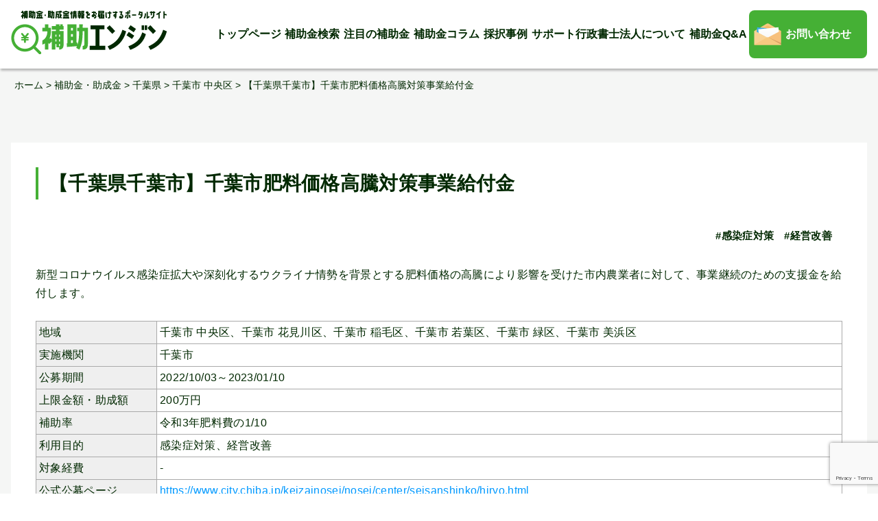

--- FILE ---
content_type: text/html; charset=UTF-8
request_url: https://www.sg-hojokin.jp/post_hojyokin/411016/
body_size: 9548
content:
<!doctype html>
<html lang="ja">

<head>
    <meta charset="UTF-8">
    <meta name="viewport" content="width=device-width, initial-scale=1">

    <!-- Google Tag Manager -->
    <script>(function(w,d,s,l,i){w[l]=w[l]||[];w[l].push({'gtm.start':
    new Date().getTime(),event:'gtm.js'});var f=d.getElementsByTagName(s)[0],
    j=d.createElement(s),dl=l!='dataLayer'?'&l='+l:'';j.async=true;j.src=
    'https://www.googletagmanager.com/gtm.js?id='+i+dl;f.parentNode.insertBefore(j,f);
    })(window,document,'script','dataLayer','GTM-5V3DBJ9');</script>
    <!-- End Google Tag Manager -->

    <!-- Global site tag (gtag.js) - Google Analytics -->
    <script async src="https://www.googletagmanager.com/gtag/js?id=G-LZSV1Z713H"></script>
    <script>
      window.dataLayer = window.dataLayer || [];
      function gtag(){dataLayer.push(arguments);}
      gtag('js', new Date());

      gtag('config', 'G-LZSV1Z713H');
    </script>
    <!-- end Global site tag (gtag.js) -->

    
    <title>【千葉県千葉市】千葉市肥料価格高騰対策事業給付金 | 補助エンジン</title>
<meta name='robots' content='max-image-preview:large' />
<link rel="alternate" type="application/rss+xml" title="補助エンジン &raquo; フィード" href="https://www.sg-hojokin.jp/feed/" />
<link rel="alternate" type="application/rss+xml" title="補助エンジン &raquo; コメントフィード" href="https://www.sg-hojokin.jp/comments/feed/" />
<link rel="alternate" title="oEmbed (JSON)" type="application/json+oembed" href="https://www.sg-hojokin.jp/wp-json/oembed/1.0/embed?url=https%3A%2F%2Fwww.sg-hojokin.jp%2Fpost_hojyokin%2F411016%2F" />
<link rel="alternate" title="oEmbed (XML)" type="text/xml+oembed" href="https://www.sg-hojokin.jp/wp-json/oembed/1.0/embed?url=https%3A%2F%2Fwww.sg-hojokin.jp%2Fpost_hojyokin%2F411016%2F&#038;format=xml" />

<!-- SEO SIMPLE PACK 3.6.2 -->
<link rel="canonical" href="https://www.sg-hojokin.jp/post_hojyokin/411016/">
<meta property="og:locale" content="ja_JP">
<meta property="og:type" content="article">
<meta property="og:title" content="【千葉県千葉市】千葉市肥料価格高騰対策事業給付金 | 補助エンジン">
<meta property="og:url" content="https://www.sg-hojokin.jp/post_hojyokin/411016/">
<meta property="og:site_name" content="補助エンジン">
<meta name="twitter:card" content="summary_large_image">
<!-- / SEO SIMPLE PACK -->

<style id='wp-img-auto-sizes-contain-inline-css' type='text/css'>
img:is([sizes=auto i],[sizes^="auto," i]){contain-intrinsic-size:3000px 1500px}
/*# sourceURL=wp-img-auto-sizes-contain-inline-css */
</style>
<style id='wp-block-library-inline-css' type='text/css'>
:root{--wp-block-synced-color:#7a00df;--wp-block-synced-color--rgb:122,0,223;--wp-bound-block-color:var(--wp-block-synced-color);--wp-editor-canvas-background:#ddd;--wp-admin-theme-color:#007cba;--wp-admin-theme-color--rgb:0,124,186;--wp-admin-theme-color-darker-10:#006ba1;--wp-admin-theme-color-darker-10--rgb:0,107,160.5;--wp-admin-theme-color-darker-20:#005a87;--wp-admin-theme-color-darker-20--rgb:0,90,135;--wp-admin-border-width-focus:2px}@media (min-resolution:192dpi){:root{--wp-admin-border-width-focus:1.5px}}.wp-element-button{cursor:pointer}:root .has-very-light-gray-background-color{background-color:#eee}:root .has-very-dark-gray-background-color{background-color:#313131}:root .has-very-light-gray-color{color:#eee}:root .has-very-dark-gray-color{color:#313131}:root .has-vivid-green-cyan-to-vivid-cyan-blue-gradient-background{background:linear-gradient(135deg,#00d084,#0693e3)}:root .has-purple-crush-gradient-background{background:linear-gradient(135deg,#34e2e4,#4721fb 50%,#ab1dfe)}:root .has-hazy-dawn-gradient-background{background:linear-gradient(135deg,#faaca8,#dad0ec)}:root .has-subdued-olive-gradient-background{background:linear-gradient(135deg,#fafae1,#67a671)}:root .has-atomic-cream-gradient-background{background:linear-gradient(135deg,#fdd79a,#004a59)}:root .has-nightshade-gradient-background{background:linear-gradient(135deg,#330968,#31cdcf)}:root .has-midnight-gradient-background{background:linear-gradient(135deg,#020381,#2874fc)}:root{--wp--preset--font-size--normal:16px;--wp--preset--font-size--huge:42px}.has-regular-font-size{font-size:1em}.has-larger-font-size{font-size:2.625em}.has-normal-font-size{font-size:var(--wp--preset--font-size--normal)}.has-huge-font-size{font-size:var(--wp--preset--font-size--huge)}.has-text-align-center{text-align:center}.has-text-align-left{text-align:left}.has-text-align-right{text-align:right}.has-fit-text{white-space:nowrap!important}#end-resizable-editor-section{display:none}.aligncenter{clear:both}.items-justified-left{justify-content:flex-start}.items-justified-center{justify-content:center}.items-justified-right{justify-content:flex-end}.items-justified-space-between{justify-content:space-between}.screen-reader-text{border:0;clip-path:inset(50%);height:1px;margin:-1px;overflow:hidden;padding:0;position:absolute;width:1px;word-wrap:normal!important}.screen-reader-text:focus{background-color:#ddd;clip-path:none;color:#444;display:block;font-size:1em;height:auto;left:5px;line-height:normal;padding:15px 23px 14px;text-decoration:none;top:5px;width:auto;z-index:100000}html :where(.has-border-color){border-style:solid}html :where([style*=border-top-color]){border-top-style:solid}html :where([style*=border-right-color]){border-right-style:solid}html :where([style*=border-bottom-color]){border-bottom-style:solid}html :where([style*=border-left-color]){border-left-style:solid}html :where([style*=border-width]){border-style:solid}html :where([style*=border-top-width]){border-top-style:solid}html :where([style*=border-right-width]){border-right-style:solid}html :where([style*=border-bottom-width]){border-bottom-style:solid}html :where([style*=border-left-width]){border-left-style:solid}html :where(img[class*=wp-image-]){height:auto;max-width:100%}:where(figure){margin:0 0 1em}html :where(.is-position-sticky){--wp-admin--admin-bar--position-offset:var(--wp-admin--admin-bar--height,0px)}@media screen and (max-width:600px){html :where(.is-position-sticky){--wp-admin--admin-bar--position-offset:0px}}

/*# sourceURL=wp-block-library-inline-css */
</style><style id='wp-block-heading-inline-css' type='text/css'>
h1:where(.wp-block-heading).has-background,h2:where(.wp-block-heading).has-background,h3:where(.wp-block-heading).has-background,h4:where(.wp-block-heading).has-background,h5:where(.wp-block-heading).has-background,h6:where(.wp-block-heading).has-background{padding:1.25em 2.375em}h1.has-text-align-left[style*=writing-mode]:where([style*=vertical-lr]),h1.has-text-align-right[style*=writing-mode]:where([style*=vertical-rl]),h2.has-text-align-left[style*=writing-mode]:where([style*=vertical-lr]),h2.has-text-align-right[style*=writing-mode]:where([style*=vertical-rl]),h3.has-text-align-left[style*=writing-mode]:where([style*=vertical-lr]),h3.has-text-align-right[style*=writing-mode]:where([style*=vertical-rl]),h4.has-text-align-left[style*=writing-mode]:where([style*=vertical-lr]),h4.has-text-align-right[style*=writing-mode]:where([style*=vertical-rl]),h5.has-text-align-left[style*=writing-mode]:where([style*=vertical-lr]),h5.has-text-align-right[style*=writing-mode]:where([style*=vertical-rl]),h6.has-text-align-left[style*=writing-mode]:where([style*=vertical-lr]),h6.has-text-align-right[style*=writing-mode]:where([style*=vertical-rl]){rotate:180deg}
/*# sourceURL=https://www.sg-hojokin.jp/cms/wp-includes/blocks/heading/style.min.css */
</style>
<style id='wp-block-group-inline-css' type='text/css'>
.wp-block-group{box-sizing:border-box}:where(.wp-block-group.wp-block-group-is-layout-constrained){position:relative}
/*# sourceURL=https://www.sg-hojokin.jp/cms/wp-includes/blocks/group/style.min.css */
</style>
<style id='wp-block-group-theme-inline-css' type='text/css'>
:where(.wp-block-group.has-background){padding:1.25em 2.375em}
/*# sourceURL=https://www.sg-hojokin.jp/cms/wp-includes/blocks/group/theme.min.css */
</style>
<style id='global-styles-inline-css' type='text/css'>
:root{--wp--preset--aspect-ratio--square: 1;--wp--preset--aspect-ratio--4-3: 4/3;--wp--preset--aspect-ratio--3-4: 3/4;--wp--preset--aspect-ratio--3-2: 3/2;--wp--preset--aspect-ratio--2-3: 2/3;--wp--preset--aspect-ratio--16-9: 16/9;--wp--preset--aspect-ratio--9-16: 9/16;--wp--preset--color--black: #000000;--wp--preset--color--cyan-bluish-gray: #abb8c3;--wp--preset--color--white: #ffffff;--wp--preset--color--pale-pink: #f78da7;--wp--preset--color--vivid-red: #cf2e2e;--wp--preset--color--luminous-vivid-orange: #ff6900;--wp--preset--color--luminous-vivid-amber: #fcb900;--wp--preset--color--light-green-cyan: #7bdcb5;--wp--preset--color--vivid-green-cyan: #00d084;--wp--preset--color--pale-cyan-blue: #8ed1fc;--wp--preset--color--vivid-cyan-blue: #0693e3;--wp--preset--color--vivid-purple: #9b51e0;--wp--preset--gradient--vivid-cyan-blue-to-vivid-purple: linear-gradient(135deg,rgb(6,147,227) 0%,rgb(155,81,224) 100%);--wp--preset--gradient--light-green-cyan-to-vivid-green-cyan: linear-gradient(135deg,rgb(122,220,180) 0%,rgb(0,208,130) 100%);--wp--preset--gradient--luminous-vivid-amber-to-luminous-vivid-orange: linear-gradient(135deg,rgb(252,185,0) 0%,rgb(255,105,0) 100%);--wp--preset--gradient--luminous-vivid-orange-to-vivid-red: linear-gradient(135deg,rgb(255,105,0) 0%,rgb(207,46,46) 100%);--wp--preset--gradient--very-light-gray-to-cyan-bluish-gray: linear-gradient(135deg,rgb(238,238,238) 0%,rgb(169,184,195) 100%);--wp--preset--gradient--cool-to-warm-spectrum: linear-gradient(135deg,rgb(74,234,220) 0%,rgb(151,120,209) 20%,rgb(207,42,186) 40%,rgb(238,44,130) 60%,rgb(251,105,98) 80%,rgb(254,248,76) 100%);--wp--preset--gradient--blush-light-purple: linear-gradient(135deg,rgb(255,206,236) 0%,rgb(152,150,240) 100%);--wp--preset--gradient--blush-bordeaux: linear-gradient(135deg,rgb(254,205,165) 0%,rgb(254,45,45) 50%,rgb(107,0,62) 100%);--wp--preset--gradient--luminous-dusk: linear-gradient(135deg,rgb(255,203,112) 0%,rgb(199,81,192) 50%,rgb(65,88,208) 100%);--wp--preset--gradient--pale-ocean: linear-gradient(135deg,rgb(255,245,203) 0%,rgb(182,227,212) 50%,rgb(51,167,181) 100%);--wp--preset--gradient--electric-grass: linear-gradient(135deg,rgb(202,248,128) 0%,rgb(113,206,126) 100%);--wp--preset--gradient--midnight: linear-gradient(135deg,rgb(2,3,129) 0%,rgb(40,116,252) 100%);--wp--preset--font-size--small: 13px;--wp--preset--font-size--medium: 20px;--wp--preset--font-size--large: 36px;--wp--preset--font-size--x-large: 42px;--wp--preset--spacing--20: 0.44rem;--wp--preset--spacing--30: 0.67rem;--wp--preset--spacing--40: 1rem;--wp--preset--spacing--50: 1.5rem;--wp--preset--spacing--60: 2.25rem;--wp--preset--spacing--70: 3.38rem;--wp--preset--spacing--80: 5.06rem;--wp--preset--shadow--natural: 6px 6px 9px rgba(0, 0, 0, 0.2);--wp--preset--shadow--deep: 12px 12px 50px rgba(0, 0, 0, 0.4);--wp--preset--shadow--sharp: 6px 6px 0px rgba(0, 0, 0, 0.2);--wp--preset--shadow--outlined: 6px 6px 0px -3px rgb(255, 255, 255), 6px 6px rgb(0, 0, 0);--wp--preset--shadow--crisp: 6px 6px 0px rgb(0, 0, 0);}:where(.is-layout-flex){gap: 0.5em;}:where(.is-layout-grid){gap: 0.5em;}body .is-layout-flex{display: flex;}.is-layout-flex{flex-wrap: wrap;align-items: center;}.is-layout-flex > :is(*, div){margin: 0;}body .is-layout-grid{display: grid;}.is-layout-grid > :is(*, div){margin: 0;}:where(.wp-block-columns.is-layout-flex){gap: 2em;}:where(.wp-block-columns.is-layout-grid){gap: 2em;}:where(.wp-block-post-template.is-layout-flex){gap: 1.25em;}:where(.wp-block-post-template.is-layout-grid){gap: 1.25em;}.has-black-color{color: var(--wp--preset--color--black) !important;}.has-cyan-bluish-gray-color{color: var(--wp--preset--color--cyan-bluish-gray) !important;}.has-white-color{color: var(--wp--preset--color--white) !important;}.has-pale-pink-color{color: var(--wp--preset--color--pale-pink) !important;}.has-vivid-red-color{color: var(--wp--preset--color--vivid-red) !important;}.has-luminous-vivid-orange-color{color: var(--wp--preset--color--luminous-vivid-orange) !important;}.has-luminous-vivid-amber-color{color: var(--wp--preset--color--luminous-vivid-amber) !important;}.has-light-green-cyan-color{color: var(--wp--preset--color--light-green-cyan) !important;}.has-vivid-green-cyan-color{color: var(--wp--preset--color--vivid-green-cyan) !important;}.has-pale-cyan-blue-color{color: var(--wp--preset--color--pale-cyan-blue) !important;}.has-vivid-cyan-blue-color{color: var(--wp--preset--color--vivid-cyan-blue) !important;}.has-vivid-purple-color{color: var(--wp--preset--color--vivid-purple) !important;}.has-black-background-color{background-color: var(--wp--preset--color--black) !important;}.has-cyan-bluish-gray-background-color{background-color: var(--wp--preset--color--cyan-bluish-gray) !important;}.has-white-background-color{background-color: var(--wp--preset--color--white) !important;}.has-pale-pink-background-color{background-color: var(--wp--preset--color--pale-pink) !important;}.has-vivid-red-background-color{background-color: var(--wp--preset--color--vivid-red) !important;}.has-luminous-vivid-orange-background-color{background-color: var(--wp--preset--color--luminous-vivid-orange) !important;}.has-luminous-vivid-amber-background-color{background-color: var(--wp--preset--color--luminous-vivid-amber) !important;}.has-light-green-cyan-background-color{background-color: var(--wp--preset--color--light-green-cyan) !important;}.has-vivid-green-cyan-background-color{background-color: var(--wp--preset--color--vivid-green-cyan) !important;}.has-pale-cyan-blue-background-color{background-color: var(--wp--preset--color--pale-cyan-blue) !important;}.has-vivid-cyan-blue-background-color{background-color: var(--wp--preset--color--vivid-cyan-blue) !important;}.has-vivid-purple-background-color{background-color: var(--wp--preset--color--vivid-purple) !important;}.has-black-border-color{border-color: var(--wp--preset--color--black) !important;}.has-cyan-bluish-gray-border-color{border-color: var(--wp--preset--color--cyan-bluish-gray) !important;}.has-white-border-color{border-color: var(--wp--preset--color--white) !important;}.has-pale-pink-border-color{border-color: var(--wp--preset--color--pale-pink) !important;}.has-vivid-red-border-color{border-color: var(--wp--preset--color--vivid-red) !important;}.has-luminous-vivid-orange-border-color{border-color: var(--wp--preset--color--luminous-vivid-orange) !important;}.has-luminous-vivid-amber-border-color{border-color: var(--wp--preset--color--luminous-vivid-amber) !important;}.has-light-green-cyan-border-color{border-color: var(--wp--preset--color--light-green-cyan) !important;}.has-vivid-green-cyan-border-color{border-color: var(--wp--preset--color--vivid-green-cyan) !important;}.has-pale-cyan-blue-border-color{border-color: var(--wp--preset--color--pale-cyan-blue) !important;}.has-vivid-cyan-blue-border-color{border-color: var(--wp--preset--color--vivid-cyan-blue) !important;}.has-vivid-purple-border-color{border-color: var(--wp--preset--color--vivid-purple) !important;}.has-vivid-cyan-blue-to-vivid-purple-gradient-background{background: var(--wp--preset--gradient--vivid-cyan-blue-to-vivid-purple) !important;}.has-light-green-cyan-to-vivid-green-cyan-gradient-background{background: var(--wp--preset--gradient--light-green-cyan-to-vivid-green-cyan) !important;}.has-luminous-vivid-amber-to-luminous-vivid-orange-gradient-background{background: var(--wp--preset--gradient--luminous-vivid-amber-to-luminous-vivid-orange) !important;}.has-luminous-vivid-orange-to-vivid-red-gradient-background{background: var(--wp--preset--gradient--luminous-vivid-orange-to-vivid-red) !important;}.has-very-light-gray-to-cyan-bluish-gray-gradient-background{background: var(--wp--preset--gradient--very-light-gray-to-cyan-bluish-gray) !important;}.has-cool-to-warm-spectrum-gradient-background{background: var(--wp--preset--gradient--cool-to-warm-spectrum) !important;}.has-blush-light-purple-gradient-background{background: var(--wp--preset--gradient--blush-light-purple) !important;}.has-blush-bordeaux-gradient-background{background: var(--wp--preset--gradient--blush-bordeaux) !important;}.has-luminous-dusk-gradient-background{background: var(--wp--preset--gradient--luminous-dusk) !important;}.has-pale-ocean-gradient-background{background: var(--wp--preset--gradient--pale-ocean) !important;}.has-electric-grass-gradient-background{background: var(--wp--preset--gradient--electric-grass) !important;}.has-midnight-gradient-background{background: var(--wp--preset--gradient--midnight) !important;}.has-small-font-size{font-size: var(--wp--preset--font-size--small) !important;}.has-medium-font-size{font-size: var(--wp--preset--font-size--medium) !important;}.has-large-font-size{font-size: var(--wp--preset--font-size--large) !important;}.has-x-large-font-size{font-size: var(--wp--preset--font-size--x-large) !important;}
/*# sourceURL=global-styles-inline-css */
</style>

<style id='classic-theme-styles-inline-css' type='text/css'>
/*! This file is auto-generated */
.wp-block-button__link{color:#fff;background-color:#32373c;border-radius:9999px;box-shadow:none;text-decoration:none;padding:calc(.667em + 2px) calc(1.333em + 2px);font-size:1.125em}.wp-block-file__button{background:#32373c;color:#fff;text-decoration:none}
/*# sourceURL=/wp-includes/css/classic-themes.min.css */
</style>
<link rel='stylesheet' id='contact-form-7-css' href='https://www.sg-hojokin.jp/cms/wp-content/plugins/contact-form-7/includes/css/styles.css?ver=6.1.4' type='text/css' media='all' />
<link rel='stylesheet' id='cf7msm_styles-css' href='https://www.sg-hojokin.jp/cms/wp-content/plugins/contact-form-7-multi-step-module/resources/cf7msm.css?ver=4.5' type='text/css' media='all' />
<link rel='stylesheet' id='hmrhmr_s_base_gtn_base-gtn-style-css' href='https://www.sg-hojokin.jp/cms/wp-content/themes/hmr_support_gyosei2021/style.css?ver=6.9' type='text/css' media='all' />
<link rel='stylesheet' id='mycustom-common-css-css' href='https://www.sg-hojokin.jp/cms/wp-content/themes/hmr_support_gyosei2021/css/common_wp.css?ver=202111008' type='text/css' media='all' />
<link rel='stylesheet' id='mycustom-design_css-css' href='https://www.sg-hojokin.jp/cms/wp-content/themes/hmr_support_gyosei2021/css/import_design.css?ver=202111008' type='text/css' media='all' />
<link rel='stylesheet' id='mycustom-print-css-css' href='https://www.sg-hojokin.jp/cms/wp-content/themes/hmr_support_gyosei2021/css/print.css?ver=202111008' type='text/css' media='print' />
<link rel='stylesheet' id='wp-pagenavi-css' href='https://www.sg-hojokin.jp/cms/wp-content/plugins/wp-pagenavi/pagenavi-css.css?ver=2.70' type='text/css' media='all' />
<script type="text/javascript" src="https://www.sg-hojokin.jp/cms/wp-includes/js/jquery/jquery.min.js?ver=3.7.1" id="jquery-core-js"></script>
<script type="text/javascript" src="https://www.sg-hojokin.jp/cms/wp-includes/js/jquery/jquery-migrate.min.js?ver=3.4.1" id="jquery-migrate-js"></script>
<script type="text/javascript" src="https://www.sg-hojokin.jp/cms/wp-content/themes/hmr_support_gyosei2021/js/moveTo.min.js?ver=202111008" id="mycustom-moveTomin-js"></script>
<script type="text/javascript" src="https://www.sg-hojokin.jp/cms/wp-content/themes/hmr_support_gyosei2021/js/pagetopscroll.js?ver=202111008" id="mycustom-pagetopscroll-js"></script>
<script type="text/javascript" src="https://www.sg-hojokin.jp/cms/wp-content/themes/hmr_support_gyosei2021/js/custom_drawer.js?ver=202111008" id="mycustom-custom_drawer-js"></script>
<script type="text/javascript" src="https://www.sg-hojokin.jp/cms/wp-content/themes/hmr_support_gyosei2021/js/top_swiper.js?ver=202111008" id="mycustom-top_swiper-js"></script>
<script type="text/javascript" src="https://www.sg-hojokin.jp/cms/wp-content/themes/hmr_support_gyosei2021/js/accordion.js?ver=202111008" id="mycustom-custom_accordion-js"></script>
<style>
                    #subsidy_form .search.disable {
                      pointer-events: none;
                      opacity: .5;
                    }
                    #subsidy_form label, #subsidy_form label * {
                      cursor : pointer;
                    }
                    </style><link rel="icon" href="https://www.sg-hojokin.jp/cms/wp-content/uploads/2021/09/cropped-favicon-32x32.png" sizes="32x32" />
<link rel="icon" href="https://www.sg-hojokin.jp/cms/wp-content/uploads/2021/09/cropped-favicon-192x192.png" sizes="192x192" />
<link rel="apple-touch-icon" href="https://www.sg-hojokin.jp/cms/wp-content/uploads/2021/09/cropped-favicon-180x180.png" />
<meta name="msapplication-TileImage" content="https://www.sg-hojokin.jp/cms/wp-content/uploads/2021/09/cropped-favicon-270x270.png" />
		<style type="text/css" id="wp-custom-css">
			/*-------- 色指定 ---------*/
:root {
  --s-text:#2f496e; /*文字の色*/
  --s-line:#2f496e; /*線の色*/
  --s-bg1:#eaf4fc; /*ストライプ背景の色*/
}

.simple-table{
color:var(--s-text);	
background-color:white;
border:2px solid var(--s-line);
}

.simple-table thead{
border-bottom:2px solid var(--s-line);	
}

.simple-table th, .simple-table tr:nth-child(even){
background-color:var(--s-bg1);
}

.simple-table table td ,.simple-table table ,.simple-table table th {
text-align:center;
border-color:var(--s-line);
}
/*-------- リスト用1 ---------*/
.list-design {
  background: #ebf4f8;
  border: 5px dotted #99bdde;
  border-radius: 10px;
  list-style-type: disc;
  margin: 20px 0;
  padding: 15px 20px 20px 35px;
}
.list-design li {
  margin-top: 10px;
}
.list-design ul li {
  margin-top: 10px;
	list-style-type:none;
	list-style: none;
}
/*-------- リスト用2 ---------*/
.list-design2 {
  border: solid 2px #4abdac;
  border-radius: 5px;
  padding: 0.5em 1em 0.5em 2.3em;
  position: relative;
	list-style: none;
  list-style-type:none;
  margin: 20px 0;
  padding: 15px 20px 20px 35px;
}
.list-design2 li {
	list-style-type:none;
  margin-top: 10px;
}
.list-design2 ul li {
  margin-top: 10px;
	list-style-type:none;
	list-style: none;

}
/*-------- リスト用3 ---------*/
.list-design3 {
   list-style-type: decimal;
}
.list-design3 li {
	list-style-type:none;
}
.list-design3 ol li {
  margin-top: 10px;
	list-style-type:none;
	list-style: none;
}		</style>
		
    <!-- Swiper -->
    <link rel="stylesheet" href="https://unpkg.com/swiper/swiper-bundle.min.css">
    <script src="https://unpkg.com/swiper/swiper-bundle.min.js"></script>


    <!-- adobe fonts -->
    <link rel="stylesheet" href="https://use.typekit.net/exu1plt.css">
</head>

<body class="wp-singular post_hojyokin-template-default single single-post_hojyokin postid-6602 wp-embed-responsive wp-theme-hmr_support_gyosei2021 drawer drawer--right">

<!-- Google Tag Manager (noscript) -->
<noscript><iframe src="https://www.googletagmanager.com/ns.html?id=GTM-5V3DBJ9"
height="0" width="0" style="display:none;visibility:hidden"></iframe></noscript>
<!-- End Google Tag Manager (noscript) -->

    <a class="skip-link screen-reader-text" href="#content">Skip to content</a>

    <button type="button" class="drawer-toggle drawer-hamburger">
        <span class="sr-only">toggle navigation</span>
        <span class="drawer-hamburger-icon"></span>
    </button>
    <nav class="js-menu sliding-menu-content" role="navigation">
        <ul class="drawer-menu">
            <li><a href="https://www.sg-hojokin.jp/">トップページ</a></li>
            <li id="menu-item-133240" class="menu-item menu-item-type-custom menu-item-object-custom menu-item-133240"><a href="https://www.sg-hojokin.jp/post_hojyokin/">補助金検索</a></li>
            <li id="menu-item-133237" class="menu-item menu-item-type-post_type menu-item-object-page menu-item-133237"><a href="https://www.sg-hojokin.jp/topic/">注目の補助金</a></li>
            <li id="menu-item-133236" class="menu-item menu-item-type-post_type menu-item-object-page menu-item-133236"><a href="https://www.sg-hojokin.jp/column_list_page/">補助金コラム</a></li>
            <li id="menu-item-133235" class="menu-item menu-item-type-post_type menu-item-object-page menu-item-133235"><a href="https://www.sg-hojokin.jp/saitakujirei-com/">採択事例</a></li>
            <li id="menu-item-6668" class="menu-item menu-item-type-post_type menu-item-object-page menu-item-6668"><a href="https://www.sg-hojokin.jp/aboutus-com/">サポート行政書士法人について</a></li>
<li id="menu-item-6497" class="menu-item menu-item-type-post_type menu-item-object-page menu-item-6497"><a href="https://www.sg-hojokin.jp/qa/">補助金Q&#038;A</a></li>
            <li id="menu-item-33" class="gnavi_otoiawase menu-item menu-item-type-post_type menu-item-object-page menu-item-33"><a href="https://www.sg-hojokin.jp/contact_us/">お問い合わせ</a></li>
        </ul>
    </nav>
    <div class="js-menu-screen menu-screen"></div>





    <header class="page-header">
        <div id="header-container">
            <div class="header_sitename">
                <h1><a href="https://www.sg-hojokin.jp/"><img src="https://www.sg-hojokin.jp/cms/wp-content/themes/hmr_support_gyosei2021/images/header_sitename.png" alt="補助金インフォ"></a></h1>
            </div>
            <div class="header_rt">
                <nav id="gnavi">
                    <ul>
                        <li><a href="https://www.sg-hojokin.jp/">トップページ</a></li>
                        <li class="menu-item menu-item-type-custom menu-item-object-custom menu-item-133240"><a href="https://www.sg-hojokin.jp/post_hojyokin/">補助金検索</a></li>
                        <li class="menu-item menu-item-type-post_type menu-item-object-page menu-item-133237"><a href="https://www.sg-hojokin.jp/topic/">注目の補助金</a></li>
                        <li class="menu-item menu-item-type-post_type menu-item-object-page menu-item-133236"><a href="https://www.sg-hojokin.jp/column_list_page/">補助金コラム</a></li>
                        <li class="menu-item menu-item-type-post_type menu-item-object-page menu-item-133235"><a href="https://www.sg-hojokin.jp/saitakujirei-com/">採択事例</a></li>
                        <li class="menu-item menu-item-type-post_type menu-item-object-page menu-item-6668"><a href="https://www.sg-hojokin.jp/aboutus-com/">サポート行政書士法人について</a></li>
<li class="menu-item menu-item-type-post_type menu-item-object-page menu-item-6497"><a href="https://www.sg-hojokin.jp/qa/">補助金Q&#038;A</a></li>
                        <li class="gnavi_otoiawase menu-item menu-item-type-post_type menu-item-object-page menu-item-33"><a href="https://www.sg-hojokin.jp/contact_us/">お問い合わせ</a></li>
                    </ul>
                </nav>
            </div>
        </div><!-- /header-container -->
    </header>


    
    <nav><div id="breadcrumb"><ul><span property="itemListElement" typeof="ListItem"><a property="item" typeof="WebPage" title="Go to 補助エンジン." href="https://www.sg-hojokin.jp" class="home" ><span property="name">ホーム</span></a><meta property="position" content="1"></span> &gt; <span property="itemListElement" typeof="ListItem"><a property="item" typeof="WebPage" title="Go to 補助金・助成金." href="https://www.sg-hojokin.jp/post_hojyokin/" class="archive post-post_hojyokin-archive" ><span property="name">補助金・助成金</span></a><meta property="position" content="2"></span> &gt; <span property="itemListElement" typeof="ListItem"><a property="item" typeof="WebPage" title="Go to the 千葉県 補助・助成金地域 archives." href="https://www.sg-hojokin.jp/post_hojyokin_area/chiba/" class="taxonomy post_hojyokin_area" ><span property="name">千葉県</span></a><meta property="position" content="3"></span> &gt; <span property="itemListElement" typeof="ListItem"><a property="item" typeof="WebPage" title="Go to the 千葉市 中央区 補助・助成金地域 archives." href="https://www.sg-hojokin.jp/post_hojyokin_area/121011/" class="taxonomy post_hojyokin_area" ><span property="name">千葉市 中央区</span></a><meta property="position" content="4"></span> &gt; <span property="itemListElement" typeof="ListItem"><span property="name" class="post post-post_hojyokin current-item">【千葉県千葉市】千葉市肥料価格高騰対策事業給付金</span><meta property="url" content="https://www.sg-hojokin.jp/post_hojyokin/411016/"><meta property="position" content="5"></span></ul></div></nav>
    <div id="contents-container" class="site-content">
<div id="main-contents" class="site-main">
    <div class="main_inner_contents bg_color_wh">
                <article id="post-6602" class="post-6602 post_hojyokin type-post_hojyokin status-publish hentry post_hojyokin_area-1142 post_hojyokin_area-1143 post_hojyokin_area-1144 post_hojyokin_area-1145 post_hojyokin_area-1146 post_hojyokin_area-1147 post_hojyokin_purpose-infection post_hojyokin_purpose-improvement">
            <header class="entry-title">
                <h2 class="entry-title">【千葉県千葉市】千葉市肥料価格高騰対策事業給付金</h2>            </header><!-- .entry-header -->

            <div class="hash_tag">
                <ul>
                    <li>#感染症対策</li><li>#経営改善</li>                </ul>
            </div>

            <div class="entry-content">
                <p>新型コロナウイルス感染症拡大や深刻化するウクライナ情勢を背景とする肥料価格の高騰により影響を受けた市内農業者に対して、事業継続のための支援金を給付します。</p><p>&nbsp;</p><table class="table-hyojyokin_detail"><tr><th>地域</th><td><ul class="ul_hojyokin_cat"><li>千葉市 中央区、</li><li>千葉市 花見川区、</li><li>千葉市 稲毛区、</li><li>千葉市 若葉区、</li><li>千葉市 緑区、</li><li>千葉市 美浜区</li></ul></td></tr><tr><th>実施機関</th><td>千葉市</td></tr><tr><th>公募期間</th><td>2022/10/03～2023/01/10</td></tr><tr><th>上限金額・助成額</th><td><span class="font-large">200</span>万円</td></tr><tr><th>補助率</th><td>令和3年肥料費の1/10</td></tr><tr><th>利用目的</th><td><ul class="ul_hojyokin_cat"><li>感染症対策、</li><li>経営改善</li></ul></td></tr><tr><th>対象経費</th><td>-</td></tr><tr><th>公式公募ページ</th><td><a href="https://www.city.chiba.jp/keizainosei/nosei/center/seisanshinko/hiryo.html" target="_blank">https://www.city.chiba.jp/keizainosei/nosei/center/seisanshinko/hiryo.html</a></td></tr></table><p>&nbsp;</p><p></p>            </div><!-- .entry-content -->

        </article><!-- #post-6602 -->
            </div>
    <!-- /main_inner_contents -->

        <div class="ft_hyojyokin_list">
        <h3>この補助金・助成金を見ている方へおすすめ</h3>
        
        <div class="search_result_block">
            <div class="srch_result_item_block">
                <p class="hash_tag">#経営改善 #地方創生・観光・インバウンド</p>
                <p class="kobokikan"><span class="kobokikan_md">公募期間：</span>～2025/07/31</p>
                <h3>千葉市：「商店街アドバイザー派遣事業」（令和7年度）</h3>
                <p class="srch_summary">市内商店街の活性化並びに商業者グループの販売力向上に向けた取組みに対して、専門知識を有するアドバイザーを派遣するほか、必要経費の一部を財団が助成することにより、地域経済の活性化及び商業の発展・振興を図ります。※申請前に事前相談が必須です。事前相談期日：2024/07/18まで。</p>
                <div class="srch_item_inner_row">
                    <div class="srch_iir_col_lt">
                        <div class="srch_kingaku_row">
                            <p class="kingaku_md">上限金額・助成額</p>
                            <p class="kingaku_num"><span class="font-large">50</span>万円</p>
                        </div>
                    </div>
                    <div class="srch_iir_col_rt">
                        <div class="btn_link">
                            <a href="https://www.sg-hojokin.jp/post_hojyokin/706126/">詳細はこちら</a>
                        </div>
                    </div>
                </div>
                <!-- srch_item_inner_row -->
            </div>
            <!-- /.srch_result_item_block -->
        </div>
        <!-- /search_result_block -->
        
        <div class="search_result_block">
            <div class="srch_result_item_block">
                <p class="hash_tag">#創業・新事業・業態転換 #設備の導入・更新 #融資</p>
                <p class="kobokikan"><span class="kobokikan_md">公募期間：</span>2024/04/10～2025/01/31</p>
                <h3>【千葉市】千葉市創業支援補助金</h3>
                <p class="srch_summary">本市における創業を推進するため、経営の基礎知識を習得する特定創業支援等事業を受講した意欲ある、事業継続の見込まれる創業者に対し、創業に必要な経費の一部を補助します。</p>
                <div class="srch_item_inner_row">
                    <div class="srch_iir_col_lt">
                        <div class="srch_kingaku_row">
                            <p class="kingaku_md">上限金額・助成額</p>
                            <p class="kingaku_num"><span class="font-large">30</span>万円</p>
                        </div>
                    </div>
                    <div class="srch_iir_col_rt">
                        <div class="btn_link">
                            <a href="https://www.sg-hojokin.jp/post_hojyokin/608074/">詳細はこちら</a>
                        </div>
                    </div>
                </div>
                <!-- srch_item_inner_row -->
            </div>
            <!-- /.srch_result_item_block -->
        </div>
        <!-- /search_result_block -->
        
        <div class="search_result_block">
            <div class="srch_result_item_block">
                <p class="hash_tag">#創業・新事業・業態転換 #研究開発 #設備の導入・更新</p>
                <p class="kobokikan"><span class="kobokikan_md">公募期間：</span>～2025/07/31</p>
                <h3>千葉市：「産学共同研究促進支援事業」≪下期≫</h3>
                <p class="srch_summary">市内の中小企業者・創業予定者の方と大学等の試験研究機関が、新技術・新製品・新サービスの開発などを共同で実施する場合に、研究に必要な費用を財団が助成し、早期の事業化を目指します。※事前相談を行う必要があります。事前相談期日：2025/07/18まで。</p>
                <div class="srch_item_inner_row">
                    <div class="srch_iir_col_lt">
                        <div class="srch_kingaku_row">
                            <p class="kingaku_md">上限金額・助成額</p>
                            <p class="kingaku_num"><span class="font-large">200</span>万円</p>
                        </div>
                    </div>
                    <div class="srch_iir_col_rt">
                        <div class="btn_link">
                            <a href="https://www.sg-hojokin.jp/post_hojyokin/706120/">詳細はこちら</a>
                        </div>
                    </div>
                </div>
                <!-- srch_item_inner_row -->
            </div>
            <!-- /.srch_result_item_block -->
        </div>
        <!-- /search_result_block -->
        
    </div>
    <!-- /ft_hyojyokin_list -->
    
</div><!-- #main -->


</div><!-- #contens-container -->



<div id="footer_otoiawase" class="wp-block-group"><div class="wp-block-group__inner-container is-layout-flow wp-block-group-is-layout-flow">
<h3 class="wp-block-heading">会員登録・お問い合わせ・ご相談はこちらから</h3>



<div class="btn_link">
<a href="/contact_us/">会員登録・お問い合わせ・ご相談</a>
</div>
</div></div>

<footer class="page-footer">
    <div id="footer-container">
        <div class="ft_row">
            <div class="ft_sitename">
                <h5><img src="https://www.sg-hojokin.jp/cms/wp-content/themes/hmr_support_gyosei2021/images/ft_sitename.png" alt="補助金インフォ"></h5>
            </div>
            <div class="ft_sitemap">
                <div class="ft_sitemap_col">
                    <ul>
                        <li class="menu-item menu-item-type-custom menu-item-object-custom menu-item-133240"><a href="https://www.sg-hojokin.jp/post_hojyokin/">補助金検索</a></li>
                    </ul>
                </div>
                <div class="ft_sitemap_col">
                    <ul>
                        <li class="menu-item menu-item-type-post_type menu-item-object-page menu-item-133237"><a href="https://www.sg-hojokin.jp/topic/">注目の補助金</a></li>
                    </ul>
                </div>
                <div class="ft_sitemap_col">
                    <ul>
                        <li class="menu-item menu-item-type-post_type menu-item-object-page menu-item-133236"><a href="https://www.sg-hojokin.jp/column_list_page/">補助金コラム</a></li>
                    </ul>
                </div>
                <div class="ft_sitemap_col">
                    <ul>
                        <li class="menu-item menu-item-type-post_type menu-item-object-page menu-item-133235"><a href="https://www.sg-hojokin.jp/saitakujirei-com/">採択事例</a></li>
                    </ul>
                </div>
                <div class="ft_sitemap_col">
                    <ul>
                        <li class="menu-item menu-item-type-post_type menu-item-object-page menu-item-6668"><a href="https://www.sg-hojokin.jp/aboutus-com/">サポート行政書士法人について</a></li>
<li class="menu-item menu-item-type-post_type menu-item-object-page menu-item-6497"><a href="https://www.sg-hojokin.jp/qa/">補助金Q&#038;A</a></li>
                    </ul>
                    <ul>
                        <li class="gnavi_otoiawase menu-item menu-item-type-post_type menu-item-object-page menu-item-33"><a href="https://www.sg-hojokin.jp/contact_us/">お問い合わせ</a></li>
                    </ul>
                </div>
            </div>
        </div>
        <div class="ft_links">
            <ul>
                <li id="menu-item-34" class="menu-item menu-item-type-post_type menu-item-object-page menu-item-34"><a href="https://www.sg-hojokin.jp/riyo_kiyaku/">利用規約</a></li>
<li id="menu-item-35" class="menu-item menu-item-type-post_type menu-item-object-page menu-item-35"><a href="https://www.sg-hojokin.jp/privacy_policy/">プライバシーポリシー</a></li>
            </ul>
        </div>
        <div class="ft_copyright"><small>&copy;Hojokin Info.</small></div>
    </div><!-- /footer-container -->
</footer>

<div id="backtopbtn">
    <a href="#" class="js-pagetop" data-mt-duration="500"></a>
</div>

<script type="speculationrules">
{"prefetch":[{"source":"document","where":{"and":[{"href_matches":"/*"},{"not":{"href_matches":["/cms/wp-*.php","/cms/wp-admin/*","/cms/wp-content/uploads/*","/cms/wp-content/*","/cms/wp-content/plugins/*","/cms/wp-content/themes/hmr_support_gyosei2021/*","/*\\?(.+)"]}},{"not":{"selector_matches":"a[rel~=\"nofollow\"]"}},{"not":{"selector_matches":".no-prefetch, .no-prefetch a"}}]},"eagerness":"conservative"}]}
</script>
<script type="text/javascript" src="https://www.sg-hojokin.jp/cms/wp-includes/js/dist/hooks.min.js?ver=dd5603f07f9220ed27f1" id="wp-hooks-js"></script>
<script type="text/javascript" src="https://www.sg-hojokin.jp/cms/wp-includes/js/dist/i18n.min.js?ver=c26c3dc7bed366793375" id="wp-i18n-js"></script>
<script type="text/javascript" id="wp-i18n-js-after">
/* <![CDATA[ */
wp.i18n.setLocaleData( { 'text direction\u0004ltr': [ 'ltr' ] } );
//# sourceURL=wp-i18n-js-after
/* ]]> */
</script>
<script type="text/javascript" src="https://www.sg-hojokin.jp/cms/wp-content/plugins/contact-form-7/includes/swv/js/index.js?ver=6.1.4" id="swv-js"></script>
<script type="text/javascript" id="contact-form-7-js-translations">
/* <![CDATA[ */
( function( domain, translations ) {
	var localeData = translations.locale_data[ domain ] || translations.locale_data.messages;
	localeData[""].domain = domain;
	wp.i18n.setLocaleData( localeData, domain );
} )( "contact-form-7", {"translation-revision-date":"2025-11-30 08:12:23+0000","generator":"GlotPress\/4.0.3","domain":"messages","locale_data":{"messages":{"":{"domain":"messages","plural-forms":"nplurals=1; plural=0;","lang":"ja_JP"},"This contact form is placed in the wrong place.":["\u3053\u306e\u30b3\u30f3\u30bf\u30af\u30c8\u30d5\u30a9\u30fc\u30e0\u306f\u9593\u9055\u3063\u305f\u4f4d\u7f6e\u306b\u7f6e\u304b\u308c\u3066\u3044\u307e\u3059\u3002"],"Error:":["\u30a8\u30e9\u30fc:"]}},"comment":{"reference":"includes\/js\/index.js"}} );
//# sourceURL=contact-form-7-js-translations
/* ]]> */
</script>
<script type="text/javascript" id="contact-form-7-js-before">
/* <![CDATA[ */
var wpcf7 = {
    "api": {
        "root": "https:\/\/www.sg-hojokin.jp\/wp-json\/",
        "namespace": "contact-form-7\/v1"
    }
};
//# sourceURL=contact-form-7-js-before
/* ]]> */
</script>
<script type="text/javascript" src="https://www.sg-hojokin.jp/cms/wp-content/plugins/contact-form-7/includes/js/index.js?ver=6.1.4" id="contact-form-7-js"></script>
<script type="text/javascript" id="cf7msm-js-extra">
/* <![CDATA[ */
var cf7msm_posted_data = [];
//# sourceURL=cf7msm-js-extra
/* ]]> */
</script>
<script type="text/javascript" src="https://www.sg-hojokin.jp/cms/wp-content/plugins/contact-form-7-multi-step-module/resources/cf7msm.min.js?ver=4.5" id="cf7msm-js"></script>
<script type="text/javascript" src="https://www.sg-hojokin.jp/cms/wp-content/themes/hmr_support_gyosei2021/js/skip-link-focus-fix.js?ver=202111008" id="hmrhmr_s_base_gtn_base-gtn-skip-link-focus-fix-js"></script>
<script type="text/javascript" src="https://www.google.com/recaptcha/api.js?render=6LeOyRwqAAAAAGhnbL-DOlAR6Nqkruy6TmfEzLu7&amp;ver=3.0" id="google-recaptcha-js"></script>
<script type="text/javascript" src="https://www.sg-hojokin.jp/cms/wp-includes/js/dist/vendor/wp-polyfill.min.js?ver=3.15.0" id="wp-polyfill-js"></script>
<script type="text/javascript" id="wpcf7-recaptcha-js-before">
/* <![CDATA[ */
var wpcf7_recaptcha = {
    "sitekey": "6LeOyRwqAAAAAGhnbL-DOlAR6Nqkruy6TmfEzLu7",
    "actions": {
        "homepage": "homepage",
        "contactform": "contactform"
    }
};
//# sourceURL=wpcf7-recaptcha-js-before
/* ]]> */
</script>
<script type="text/javascript" src="https://www.sg-hojokin.jp/cms/wp-content/plugins/contact-form-7/modules/recaptcha/index.js?ver=6.1.4" id="wpcf7-recaptcha-js"></script>

</body>

</html>

--- FILE ---
content_type: text/html; charset=utf-8
request_url: https://www.google.com/recaptcha/api2/anchor?ar=1&k=6LeOyRwqAAAAAGhnbL-DOlAR6Nqkruy6TmfEzLu7&co=aHR0cHM6Ly93d3cuc2ctaG9qb2tpbi5qcDo0NDM.&hl=en&v=PoyoqOPhxBO7pBk68S4YbpHZ&size=invisible&anchor-ms=20000&execute-ms=30000&cb=933y28uplugj
body_size: 48592
content:
<!DOCTYPE HTML><html dir="ltr" lang="en"><head><meta http-equiv="Content-Type" content="text/html; charset=UTF-8">
<meta http-equiv="X-UA-Compatible" content="IE=edge">
<title>reCAPTCHA</title>
<style type="text/css">
/* cyrillic-ext */
@font-face {
  font-family: 'Roboto';
  font-style: normal;
  font-weight: 400;
  font-stretch: 100%;
  src: url(//fonts.gstatic.com/s/roboto/v48/KFO7CnqEu92Fr1ME7kSn66aGLdTylUAMa3GUBHMdazTgWw.woff2) format('woff2');
  unicode-range: U+0460-052F, U+1C80-1C8A, U+20B4, U+2DE0-2DFF, U+A640-A69F, U+FE2E-FE2F;
}
/* cyrillic */
@font-face {
  font-family: 'Roboto';
  font-style: normal;
  font-weight: 400;
  font-stretch: 100%;
  src: url(//fonts.gstatic.com/s/roboto/v48/KFO7CnqEu92Fr1ME7kSn66aGLdTylUAMa3iUBHMdazTgWw.woff2) format('woff2');
  unicode-range: U+0301, U+0400-045F, U+0490-0491, U+04B0-04B1, U+2116;
}
/* greek-ext */
@font-face {
  font-family: 'Roboto';
  font-style: normal;
  font-weight: 400;
  font-stretch: 100%;
  src: url(//fonts.gstatic.com/s/roboto/v48/KFO7CnqEu92Fr1ME7kSn66aGLdTylUAMa3CUBHMdazTgWw.woff2) format('woff2');
  unicode-range: U+1F00-1FFF;
}
/* greek */
@font-face {
  font-family: 'Roboto';
  font-style: normal;
  font-weight: 400;
  font-stretch: 100%;
  src: url(//fonts.gstatic.com/s/roboto/v48/KFO7CnqEu92Fr1ME7kSn66aGLdTylUAMa3-UBHMdazTgWw.woff2) format('woff2');
  unicode-range: U+0370-0377, U+037A-037F, U+0384-038A, U+038C, U+038E-03A1, U+03A3-03FF;
}
/* math */
@font-face {
  font-family: 'Roboto';
  font-style: normal;
  font-weight: 400;
  font-stretch: 100%;
  src: url(//fonts.gstatic.com/s/roboto/v48/KFO7CnqEu92Fr1ME7kSn66aGLdTylUAMawCUBHMdazTgWw.woff2) format('woff2');
  unicode-range: U+0302-0303, U+0305, U+0307-0308, U+0310, U+0312, U+0315, U+031A, U+0326-0327, U+032C, U+032F-0330, U+0332-0333, U+0338, U+033A, U+0346, U+034D, U+0391-03A1, U+03A3-03A9, U+03B1-03C9, U+03D1, U+03D5-03D6, U+03F0-03F1, U+03F4-03F5, U+2016-2017, U+2034-2038, U+203C, U+2040, U+2043, U+2047, U+2050, U+2057, U+205F, U+2070-2071, U+2074-208E, U+2090-209C, U+20D0-20DC, U+20E1, U+20E5-20EF, U+2100-2112, U+2114-2115, U+2117-2121, U+2123-214F, U+2190, U+2192, U+2194-21AE, U+21B0-21E5, U+21F1-21F2, U+21F4-2211, U+2213-2214, U+2216-22FF, U+2308-230B, U+2310, U+2319, U+231C-2321, U+2336-237A, U+237C, U+2395, U+239B-23B7, U+23D0, U+23DC-23E1, U+2474-2475, U+25AF, U+25B3, U+25B7, U+25BD, U+25C1, U+25CA, U+25CC, U+25FB, U+266D-266F, U+27C0-27FF, U+2900-2AFF, U+2B0E-2B11, U+2B30-2B4C, U+2BFE, U+3030, U+FF5B, U+FF5D, U+1D400-1D7FF, U+1EE00-1EEFF;
}
/* symbols */
@font-face {
  font-family: 'Roboto';
  font-style: normal;
  font-weight: 400;
  font-stretch: 100%;
  src: url(//fonts.gstatic.com/s/roboto/v48/KFO7CnqEu92Fr1ME7kSn66aGLdTylUAMaxKUBHMdazTgWw.woff2) format('woff2');
  unicode-range: U+0001-000C, U+000E-001F, U+007F-009F, U+20DD-20E0, U+20E2-20E4, U+2150-218F, U+2190, U+2192, U+2194-2199, U+21AF, U+21E6-21F0, U+21F3, U+2218-2219, U+2299, U+22C4-22C6, U+2300-243F, U+2440-244A, U+2460-24FF, U+25A0-27BF, U+2800-28FF, U+2921-2922, U+2981, U+29BF, U+29EB, U+2B00-2BFF, U+4DC0-4DFF, U+FFF9-FFFB, U+10140-1018E, U+10190-1019C, U+101A0, U+101D0-101FD, U+102E0-102FB, U+10E60-10E7E, U+1D2C0-1D2D3, U+1D2E0-1D37F, U+1F000-1F0FF, U+1F100-1F1AD, U+1F1E6-1F1FF, U+1F30D-1F30F, U+1F315, U+1F31C, U+1F31E, U+1F320-1F32C, U+1F336, U+1F378, U+1F37D, U+1F382, U+1F393-1F39F, U+1F3A7-1F3A8, U+1F3AC-1F3AF, U+1F3C2, U+1F3C4-1F3C6, U+1F3CA-1F3CE, U+1F3D4-1F3E0, U+1F3ED, U+1F3F1-1F3F3, U+1F3F5-1F3F7, U+1F408, U+1F415, U+1F41F, U+1F426, U+1F43F, U+1F441-1F442, U+1F444, U+1F446-1F449, U+1F44C-1F44E, U+1F453, U+1F46A, U+1F47D, U+1F4A3, U+1F4B0, U+1F4B3, U+1F4B9, U+1F4BB, U+1F4BF, U+1F4C8-1F4CB, U+1F4D6, U+1F4DA, U+1F4DF, U+1F4E3-1F4E6, U+1F4EA-1F4ED, U+1F4F7, U+1F4F9-1F4FB, U+1F4FD-1F4FE, U+1F503, U+1F507-1F50B, U+1F50D, U+1F512-1F513, U+1F53E-1F54A, U+1F54F-1F5FA, U+1F610, U+1F650-1F67F, U+1F687, U+1F68D, U+1F691, U+1F694, U+1F698, U+1F6AD, U+1F6B2, U+1F6B9-1F6BA, U+1F6BC, U+1F6C6-1F6CF, U+1F6D3-1F6D7, U+1F6E0-1F6EA, U+1F6F0-1F6F3, U+1F6F7-1F6FC, U+1F700-1F7FF, U+1F800-1F80B, U+1F810-1F847, U+1F850-1F859, U+1F860-1F887, U+1F890-1F8AD, U+1F8B0-1F8BB, U+1F8C0-1F8C1, U+1F900-1F90B, U+1F93B, U+1F946, U+1F984, U+1F996, U+1F9E9, U+1FA00-1FA6F, U+1FA70-1FA7C, U+1FA80-1FA89, U+1FA8F-1FAC6, U+1FACE-1FADC, U+1FADF-1FAE9, U+1FAF0-1FAF8, U+1FB00-1FBFF;
}
/* vietnamese */
@font-face {
  font-family: 'Roboto';
  font-style: normal;
  font-weight: 400;
  font-stretch: 100%;
  src: url(//fonts.gstatic.com/s/roboto/v48/KFO7CnqEu92Fr1ME7kSn66aGLdTylUAMa3OUBHMdazTgWw.woff2) format('woff2');
  unicode-range: U+0102-0103, U+0110-0111, U+0128-0129, U+0168-0169, U+01A0-01A1, U+01AF-01B0, U+0300-0301, U+0303-0304, U+0308-0309, U+0323, U+0329, U+1EA0-1EF9, U+20AB;
}
/* latin-ext */
@font-face {
  font-family: 'Roboto';
  font-style: normal;
  font-weight: 400;
  font-stretch: 100%;
  src: url(//fonts.gstatic.com/s/roboto/v48/KFO7CnqEu92Fr1ME7kSn66aGLdTylUAMa3KUBHMdazTgWw.woff2) format('woff2');
  unicode-range: U+0100-02BA, U+02BD-02C5, U+02C7-02CC, U+02CE-02D7, U+02DD-02FF, U+0304, U+0308, U+0329, U+1D00-1DBF, U+1E00-1E9F, U+1EF2-1EFF, U+2020, U+20A0-20AB, U+20AD-20C0, U+2113, U+2C60-2C7F, U+A720-A7FF;
}
/* latin */
@font-face {
  font-family: 'Roboto';
  font-style: normal;
  font-weight: 400;
  font-stretch: 100%;
  src: url(//fonts.gstatic.com/s/roboto/v48/KFO7CnqEu92Fr1ME7kSn66aGLdTylUAMa3yUBHMdazQ.woff2) format('woff2');
  unicode-range: U+0000-00FF, U+0131, U+0152-0153, U+02BB-02BC, U+02C6, U+02DA, U+02DC, U+0304, U+0308, U+0329, U+2000-206F, U+20AC, U+2122, U+2191, U+2193, U+2212, U+2215, U+FEFF, U+FFFD;
}
/* cyrillic-ext */
@font-face {
  font-family: 'Roboto';
  font-style: normal;
  font-weight: 500;
  font-stretch: 100%;
  src: url(//fonts.gstatic.com/s/roboto/v48/KFO7CnqEu92Fr1ME7kSn66aGLdTylUAMa3GUBHMdazTgWw.woff2) format('woff2');
  unicode-range: U+0460-052F, U+1C80-1C8A, U+20B4, U+2DE0-2DFF, U+A640-A69F, U+FE2E-FE2F;
}
/* cyrillic */
@font-face {
  font-family: 'Roboto';
  font-style: normal;
  font-weight: 500;
  font-stretch: 100%;
  src: url(//fonts.gstatic.com/s/roboto/v48/KFO7CnqEu92Fr1ME7kSn66aGLdTylUAMa3iUBHMdazTgWw.woff2) format('woff2');
  unicode-range: U+0301, U+0400-045F, U+0490-0491, U+04B0-04B1, U+2116;
}
/* greek-ext */
@font-face {
  font-family: 'Roboto';
  font-style: normal;
  font-weight: 500;
  font-stretch: 100%;
  src: url(//fonts.gstatic.com/s/roboto/v48/KFO7CnqEu92Fr1ME7kSn66aGLdTylUAMa3CUBHMdazTgWw.woff2) format('woff2');
  unicode-range: U+1F00-1FFF;
}
/* greek */
@font-face {
  font-family: 'Roboto';
  font-style: normal;
  font-weight: 500;
  font-stretch: 100%;
  src: url(//fonts.gstatic.com/s/roboto/v48/KFO7CnqEu92Fr1ME7kSn66aGLdTylUAMa3-UBHMdazTgWw.woff2) format('woff2');
  unicode-range: U+0370-0377, U+037A-037F, U+0384-038A, U+038C, U+038E-03A1, U+03A3-03FF;
}
/* math */
@font-face {
  font-family: 'Roboto';
  font-style: normal;
  font-weight: 500;
  font-stretch: 100%;
  src: url(//fonts.gstatic.com/s/roboto/v48/KFO7CnqEu92Fr1ME7kSn66aGLdTylUAMawCUBHMdazTgWw.woff2) format('woff2');
  unicode-range: U+0302-0303, U+0305, U+0307-0308, U+0310, U+0312, U+0315, U+031A, U+0326-0327, U+032C, U+032F-0330, U+0332-0333, U+0338, U+033A, U+0346, U+034D, U+0391-03A1, U+03A3-03A9, U+03B1-03C9, U+03D1, U+03D5-03D6, U+03F0-03F1, U+03F4-03F5, U+2016-2017, U+2034-2038, U+203C, U+2040, U+2043, U+2047, U+2050, U+2057, U+205F, U+2070-2071, U+2074-208E, U+2090-209C, U+20D0-20DC, U+20E1, U+20E5-20EF, U+2100-2112, U+2114-2115, U+2117-2121, U+2123-214F, U+2190, U+2192, U+2194-21AE, U+21B0-21E5, U+21F1-21F2, U+21F4-2211, U+2213-2214, U+2216-22FF, U+2308-230B, U+2310, U+2319, U+231C-2321, U+2336-237A, U+237C, U+2395, U+239B-23B7, U+23D0, U+23DC-23E1, U+2474-2475, U+25AF, U+25B3, U+25B7, U+25BD, U+25C1, U+25CA, U+25CC, U+25FB, U+266D-266F, U+27C0-27FF, U+2900-2AFF, U+2B0E-2B11, U+2B30-2B4C, U+2BFE, U+3030, U+FF5B, U+FF5D, U+1D400-1D7FF, U+1EE00-1EEFF;
}
/* symbols */
@font-face {
  font-family: 'Roboto';
  font-style: normal;
  font-weight: 500;
  font-stretch: 100%;
  src: url(//fonts.gstatic.com/s/roboto/v48/KFO7CnqEu92Fr1ME7kSn66aGLdTylUAMaxKUBHMdazTgWw.woff2) format('woff2');
  unicode-range: U+0001-000C, U+000E-001F, U+007F-009F, U+20DD-20E0, U+20E2-20E4, U+2150-218F, U+2190, U+2192, U+2194-2199, U+21AF, U+21E6-21F0, U+21F3, U+2218-2219, U+2299, U+22C4-22C6, U+2300-243F, U+2440-244A, U+2460-24FF, U+25A0-27BF, U+2800-28FF, U+2921-2922, U+2981, U+29BF, U+29EB, U+2B00-2BFF, U+4DC0-4DFF, U+FFF9-FFFB, U+10140-1018E, U+10190-1019C, U+101A0, U+101D0-101FD, U+102E0-102FB, U+10E60-10E7E, U+1D2C0-1D2D3, U+1D2E0-1D37F, U+1F000-1F0FF, U+1F100-1F1AD, U+1F1E6-1F1FF, U+1F30D-1F30F, U+1F315, U+1F31C, U+1F31E, U+1F320-1F32C, U+1F336, U+1F378, U+1F37D, U+1F382, U+1F393-1F39F, U+1F3A7-1F3A8, U+1F3AC-1F3AF, U+1F3C2, U+1F3C4-1F3C6, U+1F3CA-1F3CE, U+1F3D4-1F3E0, U+1F3ED, U+1F3F1-1F3F3, U+1F3F5-1F3F7, U+1F408, U+1F415, U+1F41F, U+1F426, U+1F43F, U+1F441-1F442, U+1F444, U+1F446-1F449, U+1F44C-1F44E, U+1F453, U+1F46A, U+1F47D, U+1F4A3, U+1F4B0, U+1F4B3, U+1F4B9, U+1F4BB, U+1F4BF, U+1F4C8-1F4CB, U+1F4D6, U+1F4DA, U+1F4DF, U+1F4E3-1F4E6, U+1F4EA-1F4ED, U+1F4F7, U+1F4F9-1F4FB, U+1F4FD-1F4FE, U+1F503, U+1F507-1F50B, U+1F50D, U+1F512-1F513, U+1F53E-1F54A, U+1F54F-1F5FA, U+1F610, U+1F650-1F67F, U+1F687, U+1F68D, U+1F691, U+1F694, U+1F698, U+1F6AD, U+1F6B2, U+1F6B9-1F6BA, U+1F6BC, U+1F6C6-1F6CF, U+1F6D3-1F6D7, U+1F6E0-1F6EA, U+1F6F0-1F6F3, U+1F6F7-1F6FC, U+1F700-1F7FF, U+1F800-1F80B, U+1F810-1F847, U+1F850-1F859, U+1F860-1F887, U+1F890-1F8AD, U+1F8B0-1F8BB, U+1F8C0-1F8C1, U+1F900-1F90B, U+1F93B, U+1F946, U+1F984, U+1F996, U+1F9E9, U+1FA00-1FA6F, U+1FA70-1FA7C, U+1FA80-1FA89, U+1FA8F-1FAC6, U+1FACE-1FADC, U+1FADF-1FAE9, U+1FAF0-1FAF8, U+1FB00-1FBFF;
}
/* vietnamese */
@font-face {
  font-family: 'Roboto';
  font-style: normal;
  font-weight: 500;
  font-stretch: 100%;
  src: url(//fonts.gstatic.com/s/roboto/v48/KFO7CnqEu92Fr1ME7kSn66aGLdTylUAMa3OUBHMdazTgWw.woff2) format('woff2');
  unicode-range: U+0102-0103, U+0110-0111, U+0128-0129, U+0168-0169, U+01A0-01A1, U+01AF-01B0, U+0300-0301, U+0303-0304, U+0308-0309, U+0323, U+0329, U+1EA0-1EF9, U+20AB;
}
/* latin-ext */
@font-face {
  font-family: 'Roboto';
  font-style: normal;
  font-weight: 500;
  font-stretch: 100%;
  src: url(//fonts.gstatic.com/s/roboto/v48/KFO7CnqEu92Fr1ME7kSn66aGLdTylUAMa3KUBHMdazTgWw.woff2) format('woff2');
  unicode-range: U+0100-02BA, U+02BD-02C5, U+02C7-02CC, U+02CE-02D7, U+02DD-02FF, U+0304, U+0308, U+0329, U+1D00-1DBF, U+1E00-1E9F, U+1EF2-1EFF, U+2020, U+20A0-20AB, U+20AD-20C0, U+2113, U+2C60-2C7F, U+A720-A7FF;
}
/* latin */
@font-face {
  font-family: 'Roboto';
  font-style: normal;
  font-weight: 500;
  font-stretch: 100%;
  src: url(//fonts.gstatic.com/s/roboto/v48/KFO7CnqEu92Fr1ME7kSn66aGLdTylUAMa3yUBHMdazQ.woff2) format('woff2');
  unicode-range: U+0000-00FF, U+0131, U+0152-0153, U+02BB-02BC, U+02C6, U+02DA, U+02DC, U+0304, U+0308, U+0329, U+2000-206F, U+20AC, U+2122, U+2191, U+2193, U+2212, U+2215, U+FEFF, U+FFFD;
}
/* cyrillic-ext */
@font-face {
  font-family: 'Roboto';
  font-style: normal;
  font-weight: 900;
  font-stretch: 100%;
  src: url(//fonts.gstatic.com/s/roboto/v48/KFO7CnqEu92Fr1ME7kSn66aGLdTylUAMa3GUBHMdazTgWw.woff2) format('woff2');
  unicode-range: U+0460-052F, U+1C80-1C8A, U+20B4, U+2DE0-2DFF, U+A640-A69F, U+FE2E-FE2F;
}
/* cyrillic */
@font-face {
  font-family: 'Roboto';
  font-style: normal;
  font-weight: 900;
  font-stretch: 100%;
  src: url(//fonts.gstatic.com/s/roboto/v48/KFO7CnqEu92Fr1ME7kSn66aGLdTylUAMa3iUBHMdazTgWw.woff2) format('woff2');
  unicode-range: U+0301, U+0400-045F, U+0490-0491, U+04B0-04B1, U+2116;
}
/* greek-ext */
@font-face {
  font-family: 'Roboto';
  font-style: normal;
  font-weight: 900;
  font-stretch: 100%;
  src: url(//fonts.gstatic.com/s/roboto/v48/KFO7CnqEu92Fr1ME7kSn66aGLdTylUAMa3CUBHMdazTgWw.woff2) format('woff2');
  unicode-range: U+1F00-1FFF;
}
/* greek */
@font-face {
  font-family: 'Roboto';
  font-style: normal;
  font-weight: 900;
  font-stretch: 100%;
  src: url(//fonts.gstatic.com/s/roboto/v48/KFO7CnqEu92Fr1ME7kSn66aGLdTylUAMa3-UBHMdazTgWw.woff2) format('woff2');
  unicode-range: U+0370-0377, U+037A-037F, U+0384-038A, U+038C, U+038E-03A1, U+03A3-03FF;
}
/* math */
@font-face {
  font-family: 'Roboto';
  font-style: normal;
  font-weight: 900;
  font-stretch: 100%;
  src: url(//fonts.gstatic.com/s/roboto/v48/KFO7CnqEu92Fr1ME7kSn66aGLdTylUAMawCUBHMdazTgWw.woff2) format('woff2');
  unicode-range: U+0302-0303, U+0305, U+0307-0308, U+0310, U+0312, U+0315, U+031A, U+0326-0327, U+032C, U+032F-0330, U+0332-0333, U+0338, U+033A, U+0346, U+034D, U+0391-03A1, U+03A3-03A9, U+03B1-03C9, U+03D1, U+03D5-03D6, U+03F0-03F1, U+03F4-03F5, U+2016-2017, U+2034-2038, U+203C, U+2040, U+2043, U+2047, U+2050, U+2057, U+205F, U+2070-2071, U+2074-208E, U+2090-209C, U+20D0-20DC, U+20E1, U+20E5-20EF, U+2100-2112, U+2114-2115, U+2117-2121, U+2123-214F, U+2190, U+2192, U+2194-21AE, U+21B0-21E5, U+21F1-21F2, U+21F4-2211, U+2213-2214, U+2216-22FF, U+2308-230B, U+2310, U+2319, U+231C-2321, U+2336-237A, U+237C, U+2395, U+239B-23B7, U+23D0, U+23DC-23E1, U+2474-2475, U+25AF, U+25B3, U+25B7, U+25BD, U+25C1, U+25CA, U+25CC, U+25FB, U+266D-266F, U+27C0-27FF, U+2900-2AFF, U+2B0E-2B11, U+2B30-2B4C, U+2BFE, U+3030, U+FF5B, U+FF5D, U+1D400-1D7FF, U+1EE00-1EEFF;
}
/* symbols */
@font-face {
  font-family: 'Roboto';
  font-style: normal;
  font-weight: 900;
  font-stretch: 100%;
  src: url(//fonts.gstatic.com/s/roboto/v48/KFO7CnqEu92Fr1ME7kSn66aGLdTylUAMaxKUBHMdazTgWw.woff2) format('woff2');
  unicode-range: U+0001-000C, U+000E-001F, U+007F-009F, U+20DD-20E0, U+20E2-20E4, U+2150-218F, U+2190, U+2192, U+2194-2199, U+21AF, U+21E6-21F0, U+21F3, U+2218-2219, U+2299, U+22C4-22C6, U+2300-243F, U+2440-244A, U+2460-24FF, U+25A0-27BF, U+2800-28FF, U+2921-2922, U+2981, U+29BF, U+29EB, U+2B00-2BFF, U+4DC0-4DFF, U+FFF9-FFFB, U+10140-1018E, U+10190-1019C, U+101A0, U+101D0-101FD, U+102E0-102FB, U+10E60-10E7E, U+1D2C0-1D2D3, U+1D2E0-1D37F, U+1F000-1F0FF, U+1F100-1F1AD, U+1F1E6-1F1FF, U+1F30D-1F30F, U+1F315, U+1F31C, U+1F31E, U+1F320-1F32C, U+1F336, U+1F378, U+1F37D, U+1F382, U+1F393-1F39F, U+1F3A7-1F3A8, U+1F3AC-1F3AF, U+1F3C2, U+1F3C4-1F3C6, U+1F3CA-1F3CE, U+1F3D4-1F3E0, U+1F3ED, U+1F3F1-1F3F3, U+1F3F5-1F3F7, U+1F408, U+1F415, U+1F41F, U+1F426, U+1F43F, U+1F441-1F442, U+1F444, U+1F446-1F449, U+1F44C-1F44E, U+1F453, U+1F46A, U+1F47D, U+1F4A3, U+1F4B0, U+1F4B3, U+1F4B9, U+1F4BB, U+1F4BF, U+1F4C8-1F4CB, U+1F4D6, U+1F4DA, U+1F4DF, U+1F4E3-1F4E6, U+1F4EA-1F4ED, U+1F4F7, U+1F4F9-1F4FB, U+1F4FD-1F4FE, U+1F503, U+1F507-1F50B, U+1F50D, U+1F512-1F513, U+1F53E-1F54A, U+1F54F-1F5FA, U+1F610, U+1F650-1F67F, U+1F687, U+1F68D, U+1F691, U+1F694, U+1F698, U+1F6AD, U+1F6B2, U+1F6B9-1F6BA, U+1F6BC, U+1F6C6-1F6CF, U+1F6D3-1F6D7, U+1F6E0-1F6EA, U+1F6F0-1F6F3, U+1F6F7-1F6FC, U+1F700-1F7FF, U+1F800-1F80B, U+1F810-1F847, U+1F850-1F859, U+1F860-1F887, U+1F890-1F8AD, U+1F8B0-1F8BB, U+1F8C0-1F8C1, U+1F900-1F90B, U+1F93B, U+1F946, U+1F984, U+1F996, U+1F9E9, U+1FA00-1FA6F, U+1FA70-1FA7C, U+1FA80-1FA89, U+1FA8F-1FAC6, U+1FACE-1FADC, U+1FADF-1FAE9, U+1FAF0-1FAF8, U+1FB00-1FBFF;
}
/* vietnamese */
@font-face {
  font-family: 'Roboto';
  font-style: normal;
  font-weight: 900;
  font-stretch: 100%;
  src: url(//fonts.gstatic.com/s/roboto/v48/KFO7CnqEu92Fr1ME7kSn66aGLdTylUAMa3OUBHMdazTgWw.woff2) format('woff2');
  unicode-range: U+0102-0103, U+0110-0111, U+0128-0129, U+0168-0169, U+01A0-01A1, U+01AF-01B0, U+0300-0301, U+0303-0304, U+0308-0309, U+0323, U+0329, U+1EA0-1EF9, U+20AB;
}
/* latin-ext */
@font-face {
  font-family: 'Roboto';
  font-style: normal;
  font-weight: 900;
  font-stretch: 100%;
  src: url(//fonts.gstatic.com/s/roboto/v48/KFO7CnqEu92Fr1ME7kSn66aGLdTylUAMa3KUBHMdazTgWw.woff2) format('woff2');
  unicode-range: U+0100-02BA, U+02BD-02C5, U+02C7-02CC, U+02CE-02D7, U+02DD-02FF, U+0304, U+0308, U+0329, U+1D00-1DBF, U+1E00-1E9F, U+1EF2-1EFF, U+2020, U+20A0-20AB, U+20AD-20C0, U+2113, U+2C60-2C7F, U+A720-A7FF;
}
/* latin */
@font-face {
  font-family: 'Roboto';
  font-style: normal;
  font-weight: 900;
  font-stretch: 100%;
  src: url(//fonts.gstatic.com/s/roboto/v48/KFO7CnqEu92Fr1ME7kSn66aGLdTylUAMa3yUBHMdazQ.woff2) format('woff2');
  unicode-range: U+0000-00FF, U+0131, U+0152-0153, U+02BB-02BC, U+02C6, U+02DA, U+02DC, U+0304, U+0308, U+0329, U+2000-206F, U+20AC, U+2122, U+2191, U+2193, U+2212, U+2215, U+FEFF, U+FFFD;
}

</style>
<link rel="stylesheet" type="text/css" href="https://www.gstatic.com/recaptcha/releases/PoyoqOPhxBO7pBk68S4YbpHZ/styles__ltr.css">
<script nonce="Gy7mMpkgYIrK-_LcSO5a0Q" type="text/javascript">window['__recaptcha_api'] = 'https://www.google.com/recaptcha/api2/';</script>
<script type="text/javascript" src="https://www.gstatic.com/recaptcha/releases/PoyoqOPhxBO7pBk68S4YbpHZ/recaptcha__en.js" nonce="Gy7mMpkgYIrK-_LcSO5a0Q">
      
    </script></head>
<body><div id="rc-anchor-alert" class="rc-anchor-alert"></div>
<input type="hidden" id="recaptcha-token" value="[base64]">
<script type="text/javascript" nonce="Gy7mMpkgYIrK-_LcSO5a0Q">
      recaptcha.anchor.Main.init("[\x22ainput\x22,[\x22bgdata\x22,\x22\x22,\[base64]/[base64]/MjU1Ong/[base64]/[base64]/[base64]/[base64]/[base64]/[base64]/[base64]/[base64]/[base64]/[base64]/[base64]/[base64]/[base64]/[base64]/[base64]\\u003d\x22,\[base64]\x22,\[base64]/XsOHwofDi2XDhDg+wq3DqmZ0w7xTC8KIwq4aC8K+Y8O/HUdMw4R2R8OoUsK3O8KpfcKHdsKqThNDwr1MwoTCjcO4wpHCncOMPMOUUcKsacKywqXDiTkIDcOlMMKCC8KmwrYyw6jDpXLCvzNSwrlicX/DuXJOVHPCl8Kaw7Q5wqYUAsOda8K3w4PCl8KDNk7CqsOZasO/bxMEBMO1eTxyJsOMw7YBw7jDvgrDlz/DlR9jA2UQZcKCwrrDs8K0UWfDpMKiBcOJCcOxwoTDowgnXgRAwp/DjcOPwpFMw5HDgFDCvTvDlEESwozCj3/DlxDChVkKw6sEO3lhwpTDmjvCksOtw4LCthbDosOUAMOVNsKkw4M/RX8Pw5Z/wqoydDjDpHnCgFHDjj/Cuy7CvsK7EMOWw4smwp/Dql7DhcKNwqNtwoHDrMOoEHJ1DsOZP8KgwrMdwqAxw7ImOWjDnQHDmMO/[base64]/wo1sfsOqwqF5w515woDDoTnDk29EChN+w5/[base64]/CjwlowoTCrcKcw6HCk0XDlgfDicO1PcKwHWBiMcK9w6XDkcKEwqtmwpjDn8O0J8O+w6NYwrQuRxfDo8KTw7oUfQ8wwrlyOSTChRbCvljClDJsw5Y4fMKKwpPDmjpGwp1aNS/[base64]/[base64]/[base64]/Dhxk6woHDiMKiIxw0YcOFO0wSSMOuRWXDtcKCw7PDikl2JDwOw4zCqMOXw6pFwpfDuHjChARDw47CjCdAwpIIZAYHRW3CtsKcw5XChMKbw7ocPCHChTR4wq9DNsKpVsK9wr/[base64]/Dhj5lMm1Dw60swoQ3dsO8DBVgY8KMS0LDoWwbVcKFw582w6PDrMOmM8KVwrPDlcKgw6wrAjLCmsKSwrLCglLCo2ogwqwUw7RCw6DClivClsOONcKOw4YwP8KcbcKnwolmOsOcw61ew6/[base64]/wr3CgcOsRiwEd8OWf8K6wonDoWMnwpEdwqvCrUnDqA9rWsKFw5UTwqIUJXbDucOQUGPDnVhCO8KFLGHCv1nCjHXDhhNpNMKYI8O1w7TDusKJw6LDoMKudcKew5/CkU/Dv2fDlTdRwrJnw5JFwrpyBcKgw4zDj8ODJ8KNwqfCogTDi8KwVMOVwrzDv8O4w6TCpsOHwrh2w4Byw7pcRDXCvCTDsVwwecK1fMKGScKhw4bDhipJw7dxRjfCkxYrwpMYAi7CgsKewqbDjcKQwpLDgSdQw77Du8OlHMOLw410w7Azc8KTw5xxJsKHwonDoGLCv8K/w73CtxE8E8KRwqZqYmrDtMKYEkTDssOTHntIUDzCm1/CtmJSw5Y9cMK/acOJw5/CrcKMWxbCp8OHwoLCm8K3w5krwqJCVsKpw4nCgcKBw6nChW/Cl8OaeBl5XCrCg8K9wrI4IjEWwrvDo3N3Q8KMw5AQRMO3WUrCsWzDk2jDhlczCCzDgcOJwrBXYcO3ETPCuMOmE3ENwrXDn8KDwrPDoGrDnmp+w6oEXsOkMsOsXRkRw5zCpg/CmMKGdHrDkjBGwpHDgcO9wqtMPsK/[base64]/[base64]/DumLDo8KnLFnDqlVvUGApwpnDrH7CpsKCwrTDjE1awokfw7V5w7cya0rDsy7DhMKOw6vDtcK2BMKKE2d6Qm7Dn8KNMzzDjXcXwqnCgHRGw5YEFXg4XzFsw6bDucK5Hy97wp/Dl0wZw5tawpTDk8OVJDfCjMOtwqPCgzPDiyFzwpTCsMKzMcOewp/CscKIwo1sw5hpOMOeCMKBJMOAwrTCnMKjw6bDunjCv2HDosOZX8K8w7/CqcKYWMK8wqIhHSfCmQnCm0pWwqvDpApywovCt8OsJMOOJsO7NynDrVPCkMOkN8OSwqB0wpDCh8KvwpHCrzdpGMKILGXCmHnCr1/DmTbDnkx6wotCE8Ouw6LDrcOjw7l7TErDpGBoDAXDk8OGYcK0QBl4w44yZcOsWMOnwrTCssKqEyPDrsO8wqvCtRU5wrTCusO5F8OcfMOpMhvChsOXQ8OTbwopw78ywr7DiMOzK8OhZcOmwoXDvjXCtW0vw5DDpzDDpg1kwqjCpi5Kw5pwQX87w4sHwqF9WkfDkQ/Ci8O+w7TClD3DqcKvNcOhXUo0E8OWHcOawo7Ctl7CicO3ZcKjCR7DgMKIwp/Do8OqUR/CtsOMQMK/[base64]/[base64]/[base64]/OMK5dMOpf0XCq8Kbw5/CixtYwrDDqcK/H8Kfw448KMOYw5DDqyJkFWc/wpYDTHvChn1Yw5nDlsKKwpIFwp/[base64]/ChHXDvSwew6nDmMODTifCiH00e8OLYMOaw5XDvlYiw4Viwp7DkDVjU8OcwrHDn8KIwrPDuMKYw6xmNMKVw5gow6/Dq0d+f0V6OsKiwrzCt8OOw4HDgsKSBUsPIFFVVsOAwrBTw6IJwq3DtsO/woXCjmFGwoFbwqLDrsKZw7jCjsKkeRU3wpNJDgYew6zCqABrwoxzwprDn8Kwwpx/PXFqVcOCw7J3wroPTRV/IMOcw5Y5Yk56Sw/ChyjDoxwZw7bCqkjDvsOJCWhsRMKawo3Dhz3ClRoiFBLDvMKxwpUWwpAJM8KSw7DCi8KBwpbDr8KbwoLCu8KJfcOXwpXCpn7CgMK3w6NUW8KGFQ4pwqbCtMKuwojCpjvCnT9qw4vCp1oTw5IZw6LDhsK/HTfCssO9wodawofCjUcXfS/DiWbCqMKJw6XCo8KkF8Ktw7J1GcOGwrDCgMOyXjXDk1LCr3R0wr7DtTfCkcKsKjZLJ27Cg8O+VcK7OCTCmi/CgMONw40RwoPCiy7DpGRVw4DDo2vCkC3DgMOBesKMwozDknU9CkHDpGE5KcOtO8KXTFkMXjrDmn5AZRzCgGQFw7J1w5DCosOaccKuwrvCncKGw4nDoXx7cMKKGXHDtDMtw6fDmMKwWm5YRMK9wpJgw4sgGnLDosKVAcO+UUTCgh/DpsKbw5cUMWcDDUhkw7QDwqBmw4HDq8K9w6/CrEfCmQ9basKqw6YodSvCgsOKw5VVKhQYwrYsacO+ewjCnllvw73DqlDCuWUIJ2RJFWHCtxEqw47DvsKtC0xcKMKgwox2aMKAwrbDv1AzNUU8WMKQZMKWwq/CnsO6w5E1wqjCniLDusOIwowrw7Atw6chYn3DrQ4tw5vCk3zDhcKXXcOkwos/[base64]/CnHLDusKawrHCnsKQwrHChyHCn8K2w7fCtMOvcsO7QTYdJFdiAlnDjgcWw6XCvSHCrcOJfQQodsKDWxHDmQPDk03DsMOHKMKrWjTDisKrRRLCjsKAJMO8TWnCn1/DqCDDowl6VMKSwq9cw4jCk8Kww73Crn7Ch21AGiN5FmYHDcKPQUNdw6HDjcOIBSlLWcOtLA0bwonDisOGw6Zgw5bDuSHDvSrCvsOUQGfDugx4LkN7HH1qw7EJw4zCrlrCu8OFw6nCoF0pwqjCuAUjw7fClQ0DBB/Ckj/CoMO+w700w7/DrcOhw6XDjcKEw41IQTIyEcKOPSUhw53CmsOoJsOIJcOxGcK0w7HChQshI8OASsO3wrFtw4/Dky/Ctz3DucKhw6DCi2NDIMOTEVtSGgLCkcODwoEjw7/Cr8KGfHnCqAMdHsOaw5pVw6QtwopMwpbCu8K2VFfDuMKEw6nCsUHCosKaQsO0wpxSw6XColfCvcKKNsK9eltbPsK+wpTCnGBFQMK0R8OkwrhmacO5PxoVLsOsBsO9w7LDkjVgAFkDw5HClsOgd0zCg8OXw6TCsDzClULDozLDsgQMwo/Ck8K+w7nCtnQkEnEMwqJmfcKew6QXwonDpizDrArDvFxhazjCpMKNw7rDv8Ozei7DgjjCv1nDvmrCucKsQ8K+KMO+wpJQKcKIw4xaN8K7w7VtScOUwpFdVVYmaWTCmcKiTjbCvHrDmUbDgl7DpxE/AcKySDIfw4LDocKkw69hwqxSF8KjUD3DozjCtcKrw7N2aFzDl8OIwoM+d8KAwpLDlMKlSMOhwpTCmhQZwrvDiltXM8O6wr/CtcO/E8KsfcO/w6YFZcKDw6BBUsO5wrrDlxnCk8KGN3bDoMKzQsOUasOBw7bDmsOydmbDj8O6woTCpcOyUsKlw6/[base64]/Cr8OvQRrDhRJmwq7CnsKtw4EIw73DosKyfMO5ZF7DhGfCuMObw67Dt0YRwpjDisOtw5HDljoEw7BIw7UJRcKiI8KEwoXDvy1pw4o3wpHDjQopwpvDtcKWSgvDosOWOMOkXxsWOg/Ckyo4wpDDlMOKb8O9wojCoMOpDg0mw5wZwrwQacOGOcKoBz8HJcOHfXkow5QsDcOjw6fCrlMOdMK/VcOQNMKwwqgHwqASworDn8OVw7bCuTQRaEDCncKXwpwDw5UuEifDsRHDgcOdDwrDg8K2wpfChsKaw6nDrxwvWG87w6lvwrLDmsKJw5ENGsOiwoLDhx1bwqzClB/[base64]/STxfI8K3BCvCvXTDscOjEcKeJRjCo8Oywp/DiB3CkMKsaxsHwq90Xh/ChHkFw6ZhJMKEwoB5CcO1RgnClGFewrQkw7HDnGl3wo5IEMOEV07ChQfCq3ZWDWRpwpNcwrbCrElawqRNw65oXRvCnMOSGMKRw4DCu2YXTwlHKh/DusOww7bDksKbw7N3R8O+bFxowpTDiwQkw4fDs8O6Mi/DusOpwqk5OUHChSVQw6oKwqrCmkgaCMOtRmx4w68eJMKYwqoawqFRRsKaV8OZw6hREgfDuG7DrsKgAcK9PMKFGsKgw5PCqsKIwpAlw53DrEZXw4nDlDPClTZLw7JKGcK9OA3CuMOkwoDDgcO5SsKDdsKsSmEOw4B2wqIsPMOWw4/DoU/DuTp3McKPPMKfwqjCssKIwq7Dv8OkwqXCiMKqXMOxFg0DEsK4DEnDh8ODw7cLbyMTAlfDvMKdw6/[base64]/wrdXMMK3w7NTEAAKwoVywroDGsO5wpLCrBHCjMKew4zCnMKJNVNtw5A/wq/[base64]/DgxnDj1fDoxFnw57Dh2wsWMO2B0PClBLDicKCwpwRCjVYwpAvDcO3XsKrHGo3PTrCpFnCh8OZDsO6dcKKUSjCgcOre8O/Ux3CsFDCksOMDMOvwrnDrGUvSB0TwqHDkMK7w47Dp8OLw5vCvMKrYSByw7/DpH3DqMOSwrUzFXLCiMOhdQl0wp7Dh8K/w7cEw77CnzMuw4gpwqdyb07DiQciw4vDmsO2OsKnw45YZBJuIB3DqsKeHnLCiMOaNm13wqvChkVOw4vDpMOIesOVw4XCoMOvXH51DcOowrsQYsOKamoGGcOCw7TCr8KFw67DqcKEO8KewrwGEcKmw5XCtjXDsMOeQjDDhhw9woR6wrPCnsOLwo5dY0rDm8OYIBJdIFY/wprDmGNtw4HCi8KlUcOZRXYpwpNFGcKww5/CrMOEwonCusOfaVJWBgxneEkyw6fCq3xOfMKPwoYbw5s8H8OJKMKXAsKlw4bDrcK6cMO9wrbCl8KOw5pJw7oyw6sxV8KuQjNxwp7DtMOMwojCvcO/w5jDj2vCjSzDhcObwpduwqzCvcKlUsKMwrpxc8ONw5rCvQ4jG8Kiwr0Ow7YAwp/Dn8KmwqF8NcKQUMKjwpjDnCvCj0vDrEFwSQ9zF2jCgsKBQ8KpJ1gTaHTDunAiFi03w5sVRUvDkBYYDBbCiBQow4N4w58jGcKXacKOwpbDnsO2W8Ogw6I8CxsGZ8KWw6TDiMOHwo54w6Nxw7/DlcKvS8OEwptcSsK5woBfw7PCuMO8w6JBA8K/JMO+d8O+woZew7Rwwo9bw6nCrHUbw7LCgsKIw7BCIsKRIDzDtsKvUTnChAvDuMOLwqXDhh0Hw5PCmcO8bMO+f8OZwo43YHx9w7/DscO0woInNXrDk8K1wr/CsEoVw5bDisOTV1zDssO2FCzCusKKBCDCsQo/wqTCn3nCm0FdwrxVdsO6dltpwqfDmcKXw4rDlcKEw7DDj0tkCsKvw7zCn8KmM3daw5nDiU1XwoPDtmpWw7/DusOxD27DrTDCjMKbB3tzwozCkcOTw74zwrvCt8O4woByw5/CvsKXMVNzcg5VdcKVw7XDsz1tw7EBG2fDgMOaTMOGPcOcdzxwwrbDtx9nwrLCiWzDkMOrw7cvfcOgwqBJU8KDYcKNw6Mzw4TCnMKbW0rCqsOaw7LCisOvwqbCsMOZVB8rwqN/[base64]/[base64]/a8ONw6jCiMKDwpXDqGrDtsOdF8KJHcK+E8KDw67DhsKOw5rClDXCrwwOF3Zof3/DlMOZQcOXMcKFPsKtw5E7IWIBDmjCgFzDtn96wrnDtXNLQcKJwqbDqcKswpNvw4ZZwoPDrsKIwprCgMOMN8Kww4rDkMOTwoMGaC3CtcKnw7DCo8O8KWbDssOGwrrDnsKXAQ3DoxoAwpRQPsKCwr7DuyVtwrsjWMO5UHo5YF9NwqLDoW8hJcOybsKCBm5kXWJ4CcOHw6/CocKJccKPLHZEBDvCiHoQVBHCnMKfwpPChXnDtWPDlsOQwqHCjQjDoR7CvMOvPsKwesKmwrfCqsOCFcKef8OAw4TCnS/CsVzCn0M9w4XCkMOrNxRwwoTDtTN8w4kDw61Uwod8UXE/[base64]/DoMOBw6NvwpQywpXCvhd+MxPDj8OMBwZXw7vClcKwIEVgwpvCmlPCo1soCRbCtlI8CBXCu3PCiTlXF0jCkcO4w5HCuhXCvGMBBcOlwoE1C8OZwqwzw57CkMOGaA9bw7/Ds0/CnjbDhWvCkANzRcKOBsOxwoV5w43DmkpewpLCgsK2wojCrgfCqCN0HinDhcO+wqMpZHNrDMKaw6DCujvDkWxUdRvCrsKww7HCjMO3YMOyw63CjwUGw7J/[base64]/[base64]/Ct8KGwoMCwqwoVMOrKcKsTRxnRsOIwrhEwp92w7rCucKXZsOtGFrDu8O7NsO7wp3CkyBLw77Di0jCgRXCm8Oxw7nDj8OGwp0fw4VoFAE1wqQNWgdNwpfDv8OWMsK6wpHClcKew5wvBMKMTWtWw5FsOMOCw5xjw4NmZ8Onw6NHw5Bawo/Ck8OFWDDDtgrCs8Osw5TCqnNeNMOUw5LDmAgVS0bDv0ROw4sGCsOiw4JPXGPDs8KvUhYsw5h6dcOKw6DDisKSIsKjS8K1w7bDocKhSBJIwrcfQ8KxU8OBw67Dt2vCssO4w7TCnSUyb8OoCBvDsQA1w7FAcnMXwp/Cuk5ewqrCicKhw74pc8Ohw7zDp8OgRcOQwpLDnMKEwoXCgxrDqWRwRRfDpMKaPRguwqbDo8K/wolrw57Dl8OQworCgWdOcllLw7sMwpjCh0Apw4g7w7lSw7bDlcKqQ8KHcsOCwqTCusKAwobCsHJ/w5TCosO4cTkoBsKoJyLDsB/CmwTCtsKkFMKTwofDm8K4cXfCuMO2w6t9fMKlw7PDvwfCr8K2Gi/DnXrCkx3CqHTDkcOawqhPw6vCrAfCqFcEwpQOw5ZKG8K+eMODw4NPwqh2wrrCglDDsl9Pw6vDv3nDilLDlzMvwp/DrcKgw51YViDDmhHCoMKfw6gBw4jDmcK5wo/CgGDCi8KOwqLDiMO3w4FLEwbCiCrDvRMHEh7DqUw5w4sNw6nCnHDCtXrCqsKswqDCkTsMwr7CocKzwo8jGsOtw65RP1HDh14gQsOMw4EKw6TDscOewqXDvsOYeBHDgcKww6fCk0jCu8KxIcKVw5/Ck8KDwp3CjDUbJ8KmV1Bww6x0wrF0woAcwqlOwrHDvEQNBsOCw7Uvw6tABDRQwrPCukjDgcKhwonDpCfDn8OQwrjDqMOoZi8RMGYXKWk5bcOfw5/DicOow6l5LF8+R8K1woAoSFXDpnxXbFrDn31QM3YlwonDu8K0KjNww5t7w5VlwrPDplvDssK8I0vDnMOkw5I+wpFfwpkMw77Cni5FOsK7RcKkwqUew79nH8O9YSsqL1nClivDtsO0wpTDvVtxw4/[base64]/[base64]/woBuLw9SCMOELH5zw7Edw5ZgfMKTw6ZidHrDlsOfw5/Dv8KbeMOYwrRAXRLClkrCk8K+FsOLw7zDk8KowoDCu8Ojwq7CnGxvw4g0WnvDnTFIemPDumXCs8K6w6LDkmoVwphsw4EIw5wlFMKDDcKMQDvDjMKpwrBQGW8Bf8ODBWMDf8KWw5scecO6esODe8KZKTPCm1YvKMKdw60dwojDosKXwqzDlsKJEQkSwoR/[base64]/[base64]/Cp2zDhCrCjsOrPMKgZ8OWElvDucOhaTzDrHBlfnfDn8KybcOvwoMVbWA9ScOfdsK8wqQuCsKUw7zDmVEBNynCiTVFwoATwqnCq3bDpj5Lw7Zpwo/[base64]/CkFBUwpUfLzcpw6fDvsOCw6bCtMOrw45Ow7DCmx1rwrfDusOUw4jClsO1aQ5hGsOCWwPCucKMJ8ODYCnClAwxw6bCmcO+w6TDiMKHw7w7e8OMAGHDp8Otw40Aw4fDkhHDmsOvQsOrIcOuQcKifl12w7AVBMOKA0jCicKcdi/[base64]/DkUpIwo7DlsOrw6kcKcOOw4vCp8KewroXd8K+w5bCp8K2ZcKUO8K9w7xGORNGwovDq3fDlcOtW8O6w44Uw7BCHsO2UsODwqg/w7IxSAzDgw5ww5DDjg4Lw7oOPy/Cg8OOw4XCkXXCkxdHS8OhVSjChMOBwoDCrsO/[base64]/w4Nqw4XDi8Oow4QjZsOrI8OZWi/Dv8KgwrYXw5tacEggUMKRwrpnw68BwppQb8KRwpUAwotpCcOmL8K0w6k+woTCiHrDlMOJw7bDqcOiCyk/aMOATDbCsMKHwrNswrfCk8OMF8KiwpjCt8OMwqR4HsKPw5A7YjzDjzEjXcK/w4XDicKww4o5cVTDjgHDncOhcV7DmTBeSMKpHGnDp8O4DMOSW8OXwrVFIcOfw7TCisO0wpHDjgZAJAnDgAk1w692w5YlHsK7wrHCi8KNw7gyw6TCnyUfw6rCncKkwrjDljAKwoZ9wqZQFcKJw6LCkwTCh3fCq8OPAsKUw6/Di8KPMcO/wovCr8Oewp0ww5FeSGrDl8K9Cw5cwqXCvcOtwoHDhMKCwoJRwq/DocO+wp4Rw7/CkMOBwqbCvsOxWhEFbwnDucKgEcK8JyDDpCMfM3/[base64]/[base64]/ClU88wpTDpMKDZFoDE8O1JRVCcHbDu8O+dMKFwrfDiMOWd1clwp5ZGcKCdMO5EcOTIcObC8OvwoDCq8OfBj3Cqkg5wobCkMO9S8Ktw6wvw6DDusOHeSVga8KQw5DCrcOcFi9rAMKqwoRxwpvCrnzCmMOHw7BEDsK2PcOOJ8KVw6/Cj8OdfzRyw6gowrMjwqXCiAnDgcKBQcK+wrjDkQRYwrd7woIwwot+w6zCuVfDqV7DokVBw6DDvsKXwpvDnw3CssOBw5/Dj2nCvyTDpCnDrMONcHLDoDnDtMO3worCm8K4K8KkS8K+PcOeHsOtw7nChcO9wqPCr20eBDsFQk5NKsKLAMO7w6fDj8OxwohvwqbDr2AVOsKXbwpsfcKaW0lPw4gFwq8nKsKZesOsE8KWdcOcO8Kdw5IKW2/DmMOGw4oMXcKGwoxtw6vCs3HDpMO5w4LDl8KJwovDhMOzw5oQwpZwWcKqwoMJVAjDocOpCsKjwo8vwojCgHXCjsKTw4jDmD7CgcKDbVMaw6PDmzcjdSBPTydWVhxxw5DDp3VsAsOFY8KrCSQ/Q8OHw7rDrU8Xb2zCsxkZHXgsE2fDiVDDrSXCuS/CusK9CMOqTsKqEsKiDcODTWIJIBp7fsOiFGU/w73CkcOxPMKgwqV1wqkcw5HDnsOzwrM2wpHDhVvCnMO2MsOkwrNVBSE4FzrCviwgAxPDmhrCs3QBwoFOw6TCoSVNEsKyD8O/ccKcw4fDhH54DmPCrsOjwoMow5YDwpPDicK+wpxPWXQWLMKzXMKkwrhMw6pCwqwWZMK0wrobw5NFwq8xw4nDm8KWK8OBVidSw6LCiMOREsOsET3CtcOAw4TDqsKewpYDdsK+wo7Cig7DnsKxw5HDoMOQb8Owwp3CrsOEGMKowrjDl8OXL8OPwrc3TsKxw4/CtsK3YsOUNsKoWwfDpyYbw65fwrDCmcKkR8OQw7HDr1QeworClsK6w49WaibClMOSVsK3wqvChCnCnAN7wrEqwqZEw79LIBfCqEQEwpTCgcKrbMKQNkLCgsKywossw7zDhwAYwrA8FhjCu2/CvCVswo05woxkw5h1RVDCsMKgw48SQE9ifnI8OlkvSsOxfR4mw4FWw6nCicOzwoBKMkZww4RECA50wp/[base64]/CusKXwp0+aULDocKlw5XCp8K4Sy1Kw4jDjsK/[base64]/[base64]/S8KAw6Fqw6LDiywkw6zDu8Okw6zDoUfCgMOmbsKNIGEQBDUzWwV7wo9YY8KPPMOGw7LCqMOcw73DuwXDlsKcNDXCrmzCsMOiwp5KG2Q/[base64]/wqh/ChrCicOCCMOQwqTDhGxOwqvCiXhnw75Fw7sgN8KVw40fw7ctwq/[base64]/[base64]/TMKpw6NWeELClsOKS393UltveDMYN8OjezjDlAnDn2sUwrXCil1zw4NXwoPCi2LDkSpmFETDpsO8YEXDk1Etw6jDlTDCqcOtV8KxEQJ/w5bDskvCvkJ8wpvDvMOdEsOPIsO1wqTDmcK3Zn9LGWjCicOTRAbCqsK5SsK0TcOFEH7CulgmwpXDlnHDgGrDljdBw7rCicKUwrjDvmxuTsO0w7gpASghwqMKw6R1N8O7w44iwo0Ncm5/[base64]/w6csO8K/[base64]/DpsKLcMOkw7kXw5rDk3/Dq8O3wp3Du8ORWcOBeMOfw5jDmMK/[base64]/wo/Cmls2w6NrDcO5WB/[base64]/Tkd6W8OjwqLDkwZGwrwXIMKRBsO/w47DiEPCi3fCgsOiWsOyEyjCg8KswpXCinkNwoJ/w4AzCsKYwrYQT07Ckmg5UhYRSMK7wqvDtiFUegcJw67CkcOUSMKKwoPDrV/CiUXCrsKXw5YOWGlWw60hScO+McOBw4nCslkrdMKxwpxJdsODwovDv0HDgS/DmEEELMKtw4Uawq0EwqRjRkrDqcKwVXc0EsKeUHkvwqEWS3vCjMKsw60uacOWwr1nwobDgsKuw4kaw6DCpRjCrcOwwpsPw4rDjsOWwrRgwrhldMOKJcK/Og9NwrHDkcOYw7vDsXLCggUzwrjCh3h+GsOUHVwXw60Pw5txPAjCoE98w6IYwpPChcKOwr/[base64]/CgTvDqsO4wr/CrcKAPcOIR8OmLMOswpfDtHvDmkEHwo3Dt3IXAR1Mw6Q9SGw9wrPCtUvDucKRPMOQbsOZbMOMwrbDjcKdZcO/w7nDvsOcfMKww7/DnsKCEAbDpAPDmFPDjzxpcA46wojDlCPCo8OCw4XCscO3wo5YOsKSwq5LETFGw6l2w4APwofDmVlOwpfCtw1LPcOPwpDCoMK3ZFPChsOSccOCDsKJcgpiSkPCqMKee8Kpwqh/w6fCsS0OwpQzw7DCu8KwFWYMSAodwrHDkT/[base64]/[base64]/CvRpcUsOlwpdDw7Ebw7NCw6TCmmc7HiLDskHCtcKZSsO8woMow5TDicO3wp7Ds8O0DTlIVWnCjXoYwozDqQEAO8K/[base64]/[base64]/DvMOnb8O3DQrDoiYcw67CimXCh8O5w7/CmV1bEwfCvsK2w6NqccKLwoJKwofDsmLDmy4Qw6Ixw7s4w6rDgBtmw44gFsKOZydiCRXDpMOIOV7CqMO0w6Ndw5Arwq7CicOuw4ZoeMONwr1fci/DscOvwrU/wrkwU8OjwpBRHsKMwpHCmGXDtWLCtsOjwqhfd0QHw6dkfMK1aWRcw4EQE8Ozw5bComxVOMKAXMK/d8KkFMKoKy3Dk3rDrsKSZsK/Jhtxw7hTKyTDr8KEwq8+XsKyLMK6w7XCoVrDuCLDnicfE8KkJcOTwovDjlHDhBQ0VnvDvgwwwrxvw69cw7bDsF/DlMOFCh/Dl8OMwqlZEMKpw7fDuWjCpcKJwooIw4p7Q8KLD8OnFcOlSMKmGMO/UEjCmUjChMOIw5DDqSbCiyI/w4NUPlzDo8KNw4bDscOmdH3DgBrDmsKRw6XDgS1MWsK2w492w6LDggTDisOVwrwIwpNse3nDjzgOdD/DqcORSMOgGsKiwr/Dhhssc8OOwpV0w4TDuW9kdMO3wosvwobCg8Kyw6hFwoQZOVJUw4QqbAvCscKiw5MJw4LDjCUMw6UwXCNGflfCs3N4w77DncKuc8KgBMOjSyLChsKQw6/DssKKw7hZwqBnMifCthjDsxNjwq3DqX53FzLCrn9BVjUIw6TDq8Kuw4dTw5jCr8OGKsOCRcOjJMKxZhJSwofCgmbCuE3CpwLCiGLDusKYGsOSBlJnAEoSE8Oaw5cdw7pkRcKHwpDDtW5/IjMXw5vCsycLXBvDpCg3woPCjR9AJ8O8dMO3wr3DpE1zwqkZw6PCucO3wq/[base64]/CxTCiVE5wqPCscKpOwZhGDBUwrnDvhXDgiLDkMKuwozDul1Rw6FLwoEDEcOswpfDuVM5w6IYXWA5w65zJMK0LE7Cu1lkw6FEwqHCm0xkahh4wrxbFcOIRid/[base64]/DRJTwqJSwqLDsQp3w6Qfw4Yyw7MOw6UJw78RwokPw7DDniLCigF3w5zDvmFxJRI0eGYhwrlMNFUjXmjCiMO1w53Ckm3DlkzCkynCjSNtAmBwYcOTwprDrz9hZ8OTw6F5wrvDoMOBw75Twr9BOMOzRsKyLR/CiMKBw4VYIsKMw5JCwqLCmw7DgMOtITDCmVQpbyjDusOlRMKbw6gfwpzDocOdw47ClcKENcOBwoJ0w53CphHCjcOqwpXDsMKww7R1wr5/ZWwLwplzM8O0PMOxwqUvw77Cv8OTw74RBDvCp8O2w7XCswzDm8K7GcOJw5fDs8O2wo7DtMOyw6rChB4YK2ESP8OyKwbDvy/DlHEJQ1IVC8OFw73DtsKCZ8O0w5ghCMKBPsKFw6Mlw5MrP8OTw600w53CgEIpAnU4wpDDrlDDtcKAZlPCrMO+w6I8wr3CklzDmjhkw6QxKMKtw6E/wpkwAEXCsMKRw613woHDsz7Ct3NzHVfDmcOnK1gdwoYkwqlNYSbDpU3DqMKNw6wAwq/DmEwRw4AEwqUaHVfCgMKGwp4pw4M4wq5Iw41tw5d5wpM4bgd/wqvCqQXCpsKLwqjCuFANHcK3w6fDoMKONAQwLxrCsMKxXHPDh8O/ZMOBwrzChBIlHMKVwrd6C8O2w7cCR8KVP8OGAH1Uw7bDhMOWwqzDlnEzwpgGwqfCg2HCr8KlbQsywpIKw4sVGB/DmcK0KELCmGgAwrhPwq07Q8OeXyRNw4vCqcKQJ8Klw4Vhw5dmdxUEfSjDjXokHcOYahrDnMOVSMKYVhI7cMOfAsOiw63DgxXDtcOSwr5vw6JUIWJ5w5HCtW4XfsOTw6MfwrbDksK/UBFsw5/[base64]/DlwLCiUU1w5HDnMOcw7UPBcKGMRFDLsOyIwHCtSzDr8KBcz0cVsK7agFdwpscakLDiXE3bUPCr8OJw7cfWGzCvEzCokzDvw02w4dIw7HDtsKpwqvCksKXw4TDkUnCocKgI2nCicOqfsKhwrMNSMK6UsK2wpYcw7x6cjvCjjTCl2I/KcOQJn7Cu0/Dv39fKBNgwqdew5EVw4JMw43DslHDvsKrw4g1IMK1ckrCpB8pwprCk8ORYHkId8OkAsKbWTHDhcOQEB1hw5FnN8KDc8KKFn9JDMOKw4zDp0hpw6gPwp7CriHClxnCpRIIeVLDvMOVw7vCi8KRdVnCsMKmUwAVQH05w7vCkcKoIcKJDi/CrMOIOwhLdDsdwqM5XsKWw5rCscOYwoUjdcOkOkg0wpzCmyl7MMK7wrDCon8+aR5Aw6jCl8OGAsK2wqnCqTwmEMKyRQ/[base64]/DvX0LN2HDlDLCs8Kcw5law5BxNcKlw5PDpl3DusOqwoBAworDjsOkw6nCuz/DscK2w5o/[base64]/[base64]/DhHsEwoZfwoAJw6LDlCEqw5nDlcK6wqIiwobDg8KAwqwmSsOAw5vDvgEfSsKEHsOdUSsLw7QHWwPDm8OgfMKgw70TYMKsWHzDl13Ci8K2wqnCvcOjwrh/[base64]/DhcORw6UjHMObVsKcwpdUGMOXMlEDZXLDvMKxUsOtJsKmC1UEDcOpHMOHW05NbzTDosOJwod4bsONHXI0KDFGw4TCssKwZH3DsHTDl2vDj3/Do8KKwoktCMKNwpHCihTDh8OuQy/DulIaSgFNUMK/bcK9WxnDpipdw5AFCy7Do8Orw5bCicOqDCEKw7/Dn2lUCQfCn8K6w6DDtsKdwp3DnsKLw7HCgsOgwr0OMGnDqMOHaCY+KMK/w4Ymw7DCgMOnwqbDpUvDr8K9wo7CoMKnwrFfZMKfB0zDisOtWsKWR8Kcw5zCohNtwqVLwpMMeMKDDDfDqcK7w7vCmF/DrsOTwpzCvMOUTDQNwpbDocKMwojDuDwHw5xCLsKRw6g9f8O3w4w1w6VAZ3kHewHDpmNpXmoRw5Nswo/DqcKowoTDmA5/w4tBwqdNClA3wofDpMO5XcKMUMKdasKiWmAWwoZew7vDnX/DtR/Cs00YH8Kdw6RZVMONwqBww7rCnn/DnEJaw5PDm8Oswo3CqcKQJMKSwpXDhMK8w6tpecKULhR3w43CjcKUwpzCnm0qKzc7PsKwJGTCvsK0QyDDsMK3w6/[base64]/[base64]/DmMOibyzDo2hFw5/DmAogw6TDj8Kvw5bDkyzCpsOXw4FvwprDmAnCuMK7L18aw5rDlz3DksKbZ8OJRcKyLlbCk392asK2XMOzIDLCmsOdw5JOOCHDlR9yGsK7w5XDg8OEQsOuKMK/bsKew7vDvFTCoSPCoMKoSMK4w5FgwoXDpU1ue0jCvAzCrnMMCEk+w5/DgkDCgsK5JH3DgcO4PMKlDcO/ZGHDj8O5wrLDncKgUDTCiibCr2kqw4bDvsKvw7rCnsOiwrspTlvCpsO4wrJiaMOTw6/DlBbDmcOdwpTDk2pIT8Owwq0yAcK6wqDCqmNrPEnDvm4UwqXDhcKLw7AmXxTCtiphw5/Cl20YYmLDm2FPa8OMwrhpKcO4dzZRw6vCtMKkw5PDmMOmw7TDgXfCisOWw6nCkhHDmcOnw4XDncOnw7MFS2TDjsKfwqLDg8OHEgA8CG7Dn8Ozw58aasOZbMO/w7YXasKjw5NRwofClMOgw43Do8KNwovCn1/DkSbCtXDDrcO7X8K5RsOweMORwqzDk8OvDCTCrgdLwos9wogDw57DgMKpwolPwpbCl1kNIEItwrUUw7bDkh7DpR11wpfDoyApD0zDllBYwqjCri/Dm8OwHUBhGMOgw6TCrMK5w6VfA8KfwqzCt2zCvDnDgnghwrxPN0Aow6ZbwqoZw7ghE8K8STXDlMKbeCvDk0XCmi/DksKDGwcdw7fCgMOOfDbDtcKAQMK1wp4tc8OFw4kzR3EpDQ\\u003d\\u003d\x22],null,[\x22conf\x22,null,\x226LeOyRwqAAAAAGhnbL-DOlAR6Nqkruy6TmfEzLu7\x22,0,null,null,null,1,[21,125,63,73,95,87,41,43,42,83,102,105,109,121],[1017145,710],0,null,null,null,null,0,null,0,null,700,1,null,0,\[base64]/76lBhnEnQkZnOKMAhnM8xEZ\x22,0,1,null,null,1,null,0,0,null,null,null,0],\x22https://www.sg-hojokin.jp:443\x22,null,[3,1,1],null,null,null,1,3600,[\x22https://www.google.com/intl/en/policies/privacy/\x22,\x22https://www.google.com/intl/en/policies/terms/\x22],\x22CNHb6smR6D9qLY+M42TQGdiFwQL27vbD9n5y6fH7t3M\\u003d\x22,1,0,null,1,1769021054918,0,0,[48,145,195,247,163],null,[112],\x22RC-vsvKqw9lD8P-sA\x22,null,null,null,null,null,\x220dAFcWeA4dD3fsjbBwOZ0Dqjm0D2Xk0_GRTqLQRrpUiNfDTYqzhdDVCoU4HuIeE4TF03o0jvywZ0w3X_LdiugHqnWvL6bqD5NeOw\x22,1769103854832]");
    </script></body></html>

--- FILE ---
content_type: text/css
request_url: https://www.sg-hojokin.jp/cms/wp-content/themes/hmr_support_gyosei2021/style.css?ver=6.9
body_size: 4672
content:
/*!
Theme Name: hmr_hojyokin_info2021
Theme URI: 
Author: HMR
Author URI: 
Description: Description
Version: 1.0.0
License: GNU General Public License v2 or later
License URI: LICENSE
Text Domain: hmr_s_base-gtn
Tags: custom-background, custom-logo, custom-menu, featured-images, threaded-comments, translation-ready

*/
/*--------------------------------------------------------------
>>> TABLE OF CONTENTS:
----------------------------------------------------------------
# Normalize
# Typography
# Elements
# Forms
# Navigation
	## Links
	## Menus
# Accessibility
# Alignments
# Clearings
# Widgets
# Content
	## Posts and pages
	## Comments
# Infinite scroll
# Media
	## Captions
	## Galleries
--------------------------------------------------------------*/
/*--------------------------------------------------------------




/*! minireset.css v0.0.6 | MIT License | github.com/jgthms/minireset.css */
html,
body,
p,
ol,
ul,
li,
dl,
dt,
dd,
blockquote,
figure,
fieldset,
legend,
textarea,
pre,
iframe,
hr,
h1,
h2,
h3,
h4,
h5,
h6 {
  margin: 0;
  padding: 0;
}

h1,
h2,
h3,
h4,
h5,
h6 {
  font-size: 100%;
  font-weight: normal;
}

ul {
  list-style: none;
}

button,
input,
select,
textarea {
  margin: 0;
}

html {
  box-sizing: border-box;
}

*, *::before, *::after {
  box-sizing: inherit;
}

img,
video {
  height: auto;
  max-width: 100%;
}

iframe {
  border: 0;
}

table {
  border-collapse: collapse;
  border-spacing: 0;
}

td,
th {
  padding: 0;
}

td:not([align]),
th:not([align]) {
  text-align: left;
}












/*! normalize.css v8.0.1 | MIT License | github.com/necolas/normalize.css */
/* Document
   ========================================================================== */
/**
 * 1. Correct the line height in all browsers.
 * 2. Prevent adjustments of font size after orientation changes in iOS.
 */
html {
  line-height: 1.15;
  /* 1 */
  -webkit-text-size-adjust: 100%;
  /* 2 */ }

/* Sections
   ========================================================================== */
/**
 * Remove the margin in all browsers.
 */
body {
  margin: 0; }

#main-contents {
  /**
  * Render the `main` element consistently in IE.
  */
  /**
  * Correct the font size and margin on `h1` elements within `section` and
  * `article` contexts in Chrome, Firefox, and Safari.
  */
  /* Grouping content
    ========================================================================== */
  /**
  * 1. Add the correct box sizing in Firefox.
  * 2. Show the overflow in Edge and IE.
  */
  /**
  * 1. Correct the inheritance and scaling of font size in all browsers.
  * 2. Correct the odd `em` font sizing in all browsers.
  */
  /* Text-level semantics
    ========================================================================== */
  /**
  * Remove the gray background on active links in IE 10.
  */
  /**
  * 1. Remove the bottom border in Chrome 57-
  * 2. Add the correct text decoration in Chrome, Edge, IE, Opera, and Safari.
  */
  /**
  * Add the correct font weight in Chrome, Edge, and Safari.
  */
  /**
  * 1. Correct the inheritance and scaling of font size in all browsers.
  * 2. Correct the odd `em` font sizing in all browsers.
  */
  /**
  * Add the correct font size in all browsers.
  */
  /**
  * Prevent `sub` and `sup` elements from affecting the line height in
  * all browsers.
  */
  /* Embedded content
    ========================================================================== */
  /**
  * Remove the border on images inside links in IE 10.
  */
  /* Forms
    ========================================================================== */
  /**
  * 1. Change the font styles in all browsers.
  * 2. Remove the margin in Firefox and Safari.
  */
  /**
  * Show the overflow in IE.
  * 1. Show the overflow in Edge.
  */
  /**
  * Remove the inheritance of text transform in Edge, Firefox, and IE.
  * 1. Remove the inheritance of text transform in Firefox.
  */
  /**
  * Correct the inability to style clickable types in iOS and Safari.
  */
  /**
  * Remove the inner border and padding in Firefox.
  */
  /**
  * Restore the focus styles unset by the previous rule.
  */
  /**
  * Correct the padding in Firefox.
  */
  /**
  * 1. Correct the text wrapping in Edge and IE.
  * 2. Correct the color inheritance from `fieldset` elements in IE.
  * 3. Remove the padding so developers are not caught out when they zero out
  *    `fieldset` elements in all browsers.
  */
  /**
  * Add the correct vertical alignment in Chrome, Firefox, and Opera.
  */
  /**
  * Remove the default vertical scrollbar in IE 10+.
  */
  /**
  * 1. Add the correct box sizing in IE 10.
  * 2. Remove the padding in IE 10.
  */
  /**
  * Correct the cursor style of increment and decrement buttons in Chrome.
  */
  /**
  * 1. Correct the odd appearance in Chrome and Safari.
  * 2. Correct the outline style in Safari.
  */
  /**
  * Remove the inner padding in Chrome and Safari on macOS.
  */
  /**
  * 1. Correct the inability to style clickable types in iOS and Safari.
  * 2. Change font properties to `inherit` in Safari.
  */
  /* Interactive
    ========================================================================== */
  /*
  * Add the correct display in Edge, IE 10+, and Firefox.
  */
  /*
  * Add the correct display in all browsers.
  */
  /* Misc
    ========================================================================== */
  /**
  * Add the correct display in IE 10+.
  */
  /**
  * Add the correct display in IE 10.
  */ }
  #main-contents main {
    display: block; }
  #main-contents h1 {
    font-size: 2em;
    margin: 0.67em 0; }
  #main-contents hr {
    -webkit-box-sizing: content-box;
    box-sizing: content-box;
    /* 1 */
    overflow: visible;
    /* 2 */ }
  #main-contents pre {
    font-family: monospace, monospace;
    /* 1 */
    font-size: 1em;
    /* 2 */ }
  #main-contents abbr[title] {
    border-bottom: none;
    /* 1 */
    text-decoration: underline;
    /* 2 */
    -webkit-text-decoration: underline dotted;
    text-decoration: underline dotted;
    /* 2 */ }
  #main-contents b,
  #main-contents strong {
    font-weight: bolder; }
  #main-contents code,
  #main-contents kbd,
  #main-contents samp {
    font-family: monospace, monospace;
    /* 1 */
    font-size: 1em;
    /* 2 */ }
  #main-contents small {
    font-size: 80%; }
  #main-contents sub,
  #main-contents sup {
    font-size: 75%;
    line-height: 0;
    position: relative;
    vertical-align: baseline; }
  #main-contents sub {
    bottom: -0.25em; }
  #main-contents sup {
    top: -0.5em; }
  #main-contents img {
    border-style: none; }
  #main-contents button,
  #main-contents input,
  #main-contents optgroup,
  #main-contents select,
  #main-contents textarea {
    font-family: inherit;
    /* 1 */
    font-size: 100%;
    /* 1 */
    line-height: 1.15;
    /* 1 */
    margin: 0;
    /* 2 */ }
  #main-contents button,
  #main-contents input {
    /* 1 */
    overflow: visible; }
  #main-contents button,
  #main-contents select {
    /* 1 */
    text-transform: none; }
  #main-contents button,
  #main-contents [type='button'],
  #main-contents [type='reset'],
  #main-contents [type='submit'] {
    -webkit-appearance: button; }
  #main-contents button::-moz-focus-inner,
  #main-contents [type='button']::-moz-focus-inner,
  #main-contents [type='reset']::-moz-focus-inner,
  #main-contents [type='submit']::-moz-focus-inner {
    border-style: none;
    padding: 0; }
  #main-contents button:-moz-focusring,
  #main-contents [type='button']:-moz-focusring,
  #main-contents [type='reset']:-moz-focusring,
  #main-contents [type='submit']:-moz-focusring {
    outline: 1px dotted ButtonText; }
  #main-contents fieldset {
    padding: 0.35em 0.75em 0.625em; }
  #main-contents legend {
    -webkit-box-sizing: border-box;
    box-sizing: border-box;
    /* 1 */
    color: inherit;
    /* 2 */
    display: table;
    /* 1 */
    max-width: 100%;
    /* 1 */
    padding: 0;
    /* 3 */
    white-space: normal;
    /* 1 */ }
  #main-contents progress {
    vertical-align: baseline; }
  #main-contents textarea {
    overflow: auto; }
  #main-contents [type='checkbox'],
  #main-contents [type='radio'] {
    -webkit-box-sizing: border-box;
    box-sizing: border-box;
    /* 1 */
    padding: 0;
    /* 2 */ }
  #main-contents [type='number']::-webkit-inner-spin-button,
  #main-contents [type='number']::-webkit-outer-spin-button {
    height: auto; }
  #main-contents [type='search'] {
    -webkit-appearance: textfield;
    /* 1 */
    outline-offset: -2px;
    /* 2 */ }
  #main-contents [type='search']::-webkit-search-decoration {
    -webkit-appearance: none; }
  #main-contents ::-webkit-file-upload-button {
    -webkit-appearance: button;
    /* 1 */
    font: inherit;
    /* 2 */ }
  #main-contents details {
    display: block; }
  #main-contents summary {
    display: list-item; }
  #main-contents template {
    display: none; }
  #main-contents [hidden] {
    display: none; }














/*--------------------------------------------------------------
# Typography
--------------------------------------------------------------*/
h1, h2, h3, h4, h5, h6 {
  clear: both; }

dfn,
cite,
em,
i {
  font-style: italic; }

blockquote {
  margin: 0 1.5em; }

address {
  margin: 0 0 1.5em;
  font-style: normal; }

pre {
  background: #eee;
  font-family: "Courier 10 Pitch", Courier, monospace;
  font-size: 15px;
  font-size: 0.9375rem;
  line-height: 1.6;
  margin-bottom: 1.6em;
  max-width: 100%;
  overflow: auto;
  padding: 1.6em; }

code,
kbd,
tt,
var {
  font-family: Monaco, Consolas, "Andale Mono", "DejaVu Sans Mono", monospace;
  font-size: 15px;
  font-size: 0.9375rem; }

abbr,
acronym {
  border-bottom: 1px dotted #666;
  cursor: help; }

mark,
ins {
  background: #fff9c0;
  text-decoration: none; }

big {
  font-size: 125%; }

/*--------------------------------------------------------------
# Elements
--------------------------------------------------------------*/
html {
  -webkit-box-sizing: border-box;
  box-sizing: border-box; }

*,
*:before,
*:after {
  /* Inherit box-sizing to make it easier to change the property for components that leverage other behavior; see https://css-tricks.com/inheriting-box-sizing-probably-slightly-better-best-practice/ */
  -webkit-box-sizing: inherit;
  box-sizing: inherit; }

body {
  background: transparent;
  /* Fallback for when there is no custom background color defined. */ }

hr {
  background-color: #ccc;
  border: 0;
  height: 1px;
  margin-bottom: 1.5em; }

img {
  height: auto;
  /* Make sure images are scaled correctly. */
  max-width: 100%;
  /* Adhere to container width. */ }

figure {
  margin: 0 0 1em;
  /* Extra wide images within figure tags don't overflow the content area. */ }

table {
  border-collapse: collapse;
  margin: 0;
  width: 100%; }

/*--------------------------------------------------------------
# Forms
--------------------------------------------------------------*/
button,
input[type="button"],
input[type="reset"],
input[type="submit"] {
  border: 1px solid;
  border-color: #ccc #ccc #bbb;
  border-radius: 3px;
  background: #e6e6e6;
  color: rgba(0, 0, 0, 0.8);
  line-height: 1;
  padding: .6em 1em .4em; }
  button:hover,
  input[type="button"]:hover,
  input[type="reset"]:hover,
  input[type="submit"]:hover {
    border-color: #ccc #bbb #aaa; }
  button:active, button:focus,
  input[type="button"]:active,
  input[type="button"]:focus,
  input[type="reset"]:active,
  input[type="reset"]:focus,
  input[type="submit"]:active,
  input[type="submit"]:focus {
    border-color: #aaa #bbb #bbb; }

input[type="text"],
input[type="email"],
input[type="url"],
input[type="password"],
input[type="search"],
input[type="number"],
input[type="tel"],
input[type="range"],
input[type="date"],
input[type="month"],
input[type="week"],
input[type="time"],
input[type="datetime"],
input[type="datetime-local"],
input[type="color"],
textarea {
  color: #666;
  border: 1px solid #ccc;
  border-radius: 3px;
  padding: 3px; }
  input[type="text"]:focus,
  input[type="email"]:focus,
  input[type="url"]:focus,
  input[type="password"]:focus,
  input[type="search"]:focus,
  input[type="number"]:focus,
  input[type="tel"]:focus,
  input[type="range"]:focus,
  input[type="date"]:focus,
  input[type="month"]:focus,
  input[type="week"]:focus,
  input[type="time"]:focus,
  input[type="datetime"]:focus,
  input[type="datetime-local"]:focus,
  input[type="color"]:focus,
  textarea:focus {
    color: #111; }

select {
  border: 1px solid #ccc; }

textarea {
  width: 100%; }

/*--------------------------------------------------------------
# Navigation
--------------------------------------------------------------*/
/*--------------------------------------------------------------
## Links
--------------------------------------------------------------*/
a {
  color: royalblue; }
  a:visited {
    color: purple; }
  a:hover, a:focus, a:active {
    color: midnightblue; }
  a:focus {
    outline: thin dotted; }
  a:hover, a:active {
    outline: 0; }

/*--------------------------------------------------------------
## Menus
--------------------------------------------------------------*/
.main-navigation {
  clear: both;
  display: block;
  float: left;
  width: 100%; }
  .main-navigation ul {
    display: none;
    list-style: none;
    margin: 0;
    padding-left: 0; }
    .main-navigation ul ul {
      -webkit-box-shadow: 0 3px 3px rgba(0, 0, 0, 0.2);
      box-shadow: 0 3px 3px rgba(0, 0, 0, 0.2);
      float: left;
      position: absolute;
      top: 100%;
      left: -999em;
      z-index: 99999; }
      .main-navigation ul ul ul {
        left: -999em;
        top: 0; }
      .main-navigation ul ul li:hover > ul,
      .main-navigation ul ul li.focus > ul {
        left: 100%; }
      .main-navigation ul ul a {
        width: 200px; }
    .main-navigation ul li:hover > ul,
    .main-navigation ul li.focus > ul {
      left: auto; }
  .main-navigation li {
    float: left;
    position: relative; }
  .main-navigation a {
    display: block;
    text-decoration: none; }

/* Small menu. */
.menu-toggle,
.main-navigation.toggled ul {
  display: block; }

@media screen and (min-width: 37.5em) {
  .menu-toggle {
    display: none; }
  .main-navigation ul {
    display: block; } }

.site-main .comment-navigation, .site-main
.posts-navigation, .site-main
.post-navigation {
  margin: 0 0 1.5em;
  overflow: hidden; }

.comment-navigation .nav-previous,
.posts-navigation .nav-previous,
.post-navigation .nav-previous {
  float: left;
  width: 50%; }

.comment-navigation .nav-next,
.posts-navigation .nav-next,
.post-navigation .nav-next {
  float: right;
  text-align: right;
  width: 50%; }

/*--------------------------------------------------------------
# Accessibility
--------------------------------------------------------------*/
/* Text meant only for screen readers. */
.screen-reader-text {
  border: 0;
  clip: rect(1px, 1px, 1px, 1px);
  -webkit-clip-path: inset(50%);
  clip-path: inset(50%);
  height: 1px;
  margin: -1px;
  overflow: hidden;
  padding: 0;
  position: absolute !important;
  width: 1px;
  word-wrap: normal !important;
  /* Many screen reader and browser combinations announce broken words as they would appear visually. */ }
  .screen-reader-text:focus {
    background-color: #f1f1f1;
    border-radius: 3px;
    -webkit-box-shadow: 0 0 2px 2px rgba(0, 0, 0, 0.6);
    box-shadow: 0 0 2px 2px rgba(0, 0, 0, 0.6);
    clip: auto !important;
    -webkit-clip-path: none;
    clip-path: none;
    color: #21759b;
    display: block;
    font-size: 14px;
    font-size: 0.875rem;
    font-weight: bold;
    height: auto;
    left: 5px;
    line-height: normal;
    padding: 15px 23px 14px;
    text-decoration: none;
    top: 5px;
    width: auto;
    z-index: 100000;
    /* Above WP toolbar. */ }

/* Do not show the outline on the skip link target. */
#content[tabindex="-1"]:focus {
  outline: 0; }

/*--------------------------------------------------------------
# Alignments
--------------------------------------------------------------*/
.alignleft {
  display: inline;
  float: left;
  margin-right: 1.5em; }

.alignright {
  display: inline;
  float: right;
  margin-left: 1.5em; }

.aligncenter {
  clear: both;
  display: block;
  margin-left: auto;
  margin-right: auto; }

/*--------------------------------------------------------------
# Clearings
--------------------------------------------------------------*/
.clear:before,
.clear:after,
.entry-content:before,
.entry-content:after,
.comment-content:before,
.comment-content:after,
.site-header:before,
.site-header:after,
.site-content:before,
.site-content:after,
.site-footer:before,
.site-footer:after {
  content: "";
  display: table;
  table-layout: fixed; }

.clear:after,
.entry-content:after,
.comment-content:after,
.site-header:after,
.site-content:after,
.site-footer:after {
  clear: both; }

/*--------------------------------------------------------------
# Widgets
--------------------------------------------------------------*/
.widget {
  margin: 0 0 1.5em;
  /* Make sure select elements fit in widgets. */ }
  .widget select {
    max-width: 100%; }

/*--------------------------------------------------------------
# Content
--------------------------------------------------------------*/
/*--------------------------------------------------------------
## Posts and pages
--------------------------------------------------------------*/
.sticky {
  display: block; }

.post,
.page {
  margin: 0; }

.updated:not(.published) {
  display: none; }

.page-content,
.entry-content,
.entry-summary {
  margin: 1.5em 0 0; }

.page-links {
  clear: both;
  margin: 0 0 1.5em; }

/*--------------------------------------------------------------
## Comments
--------------------------------------------------------------*/
.comment-content a {
  word-wrap: break-word; }

.bypostauthor {
  display: block; }

/*--------------------------------------------------------------
# Infinite scroll
--------------------------------------------------------------*/
/* Globally hidden elements when Infinite Scroll is supported and in use. */
.infinite-scroll .posts-navigation,
.infinite-scroll.neverending .site-footer {
  /* Theme Footer (when set to scrolling) */
  display: none; }

/* When Infinite Scroll has reached its end we need to re-display elements that were hidden (via .neverending) before. */
.infinity-end.neverending .site-footer {
  display: block; }

/*--------------------------------------------------------------
# Media
--------------------------------------------------------------*/
.page-content .wp-smiley,
.entry-content .wp-smiley,
.comment-content .wp-smiley {
  border: none;
  margin-bottom: 0;
  margin-top: 0;
  padding: 0; }

/* Make sure embeds and iframes fit their containers. */
embed,
iframe,
object {
  max-width: 100%; }

/* Make sure logo link wraps around logo image. */
.custom-logo-link {
  display: inline-block; }

/*--------------------------------------------------------------
## Captions
--------------------------------------------------------------*/
.wp-caption {
  margin-bottom: 1.5em;
  max-width: 100%; }
  .wp-caption img[class*="wp-image-"] {
    display: block;
    margin-left: auto;
    margin-right: auto; }
  .wp-caption .wp-caption-text {
    margin: 0.8075em 0; }

.wp-caption-text {
  text-align: center; }

/*--------------------------------------------------------------
## Galleries
--------------------------------------------------------------*/
.gallery {
  margin-bottom: 1.5em; }

.gallery-item {
  display: inline-block;
  text-align: center;
  vertical-align: top;
  width: 100%; }
  .gallery-columns-2 .gallery-item {
    max-width: 50%; }
  .gallery-columns-3 .gallery-item {
    max-width: 33.33%; }
  .gallery-columns-4 .gallery-item {
    max-width: 25%; }
  .gallery-columns-5 .gallery-item {
    max-width: 20%; }
  .gallery-columns-6 .gallery-item {
    max-width: 16.66%; }
  .gallery-columns-7 .gallery-item {
    max-width: 14.28%; }
  .gallery-columns-8 .gallery-item {
    max-width: 12.5%; }
  .gallery-columns-9 .gallery-item {
    max-width: 11.11%; }

.gallery-caption {
  display: block; }

/*--------------------------------------------------------------
# blocks
--------------------------------------------------------------*/
/* !Block styles */
.wp-block-table table {
  border-top: 1px solid #eee;
  border-left: 1px solid #eee; }
  .wp-block-table table th,
  .wp-block-table table td {
    border-style: solid;
    border-width: 0;
    border-color: transparent;
    border-bottom: 1px solid #eee;
    border-right: 1px solid #eee; }

.wp-block-gallery {
  list-style-type: none;
  padding-left: 0 !important;
  margin-left: 0 !important; }
  .wp-block-gallery .blocks-gallery-image:last-child,
  .wp-block-gallery .blocks-gallery-item:last-child {
    margin-bottom: 16px; }

.blocks-gallery-grid {
  padding: 0 !important;
  margin: 0 !important; }
